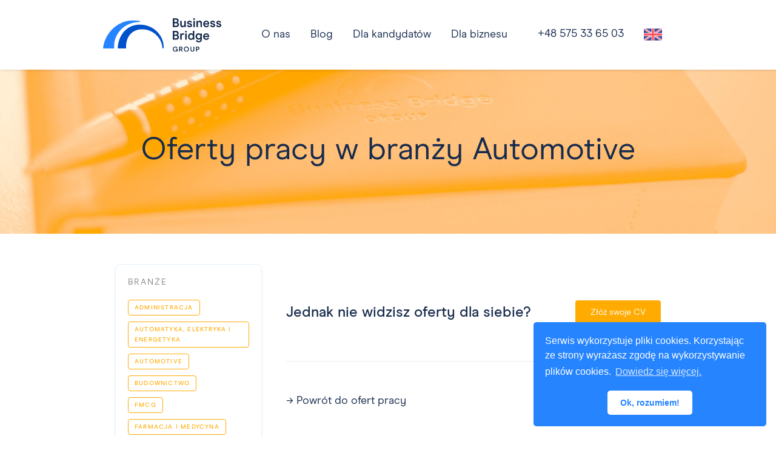

--- FILE ---
content_type: text/html
request_url: https://www.bbgroup.com.pl/branze/automotive
body_size: 6377
content:
<!DOCTYPE html><!-- Last Published: Mon Mar 03 2025 15:25:52 GMT+0000 (Coordinated Universal Time) --><html data-wf-domain="www.bbgroup.com.pl" data-wf-page="5b3f56c8fa3aa94751772367" data-wf-site="5b3217885e8bb25c7a264478" lang="en, pl" data-wf-collection="5b3f56c8fa3aa99f08772366" data-wf-item-slug="automotive"><head><meta charset="utf-8"/><title>Business Bridge Group</title><meta content="width=device-width, initial-scale=1" name="viewport"/><meta content="gQjFjF7AwXCGLjze2-kEYrDXEJijMEO9RXKEaK9utDk" name="google-site-verification"/><link href="https://cdn.prod.website-files.com/5b3217885e8bb25c7a264478/css/business-bridge-group.webflow.99c186bce.min.css" rel="stylesheet" type="text/css"/><link href="https://fonts.googleapis.com" rel="preconnect"/><link href="https://fonts.gstatic.com" rel="preconnect" crossorigin="anonymous"/><script src="https://ajax.googleapis.com/ajax/libs/webfont/1.6.26/webfont.js" type="text/javascript"></script><script type="text/javascript">WebFont.load({  google: {    families: ["Inconsolata:400,700","Montserrat:100,100italic,200,200italic,300,300italic,400,400italic,500,500italic,600,600italic,700,700italic,800,800italic,900,900italic","Ubuntu:300,300italic,400,400italic,500,500italic,700,700italic"]  }});</script><script type="text/javascript">!function(o,c){var n=c.documentElement,t=" w-mod-";n.className+=t+"js",("ontouchstart"in o||o.DocumentTouch&&c instanceof DocumentTouch)&&(n.className+=t+"touch")}(window,document);</script><link href="https://cdn.prod.website-files.com/5b3217885e8bb25c7a264478/5b855c5723cb5b58d8333fe2_bbg-2.jpg" rel="shortcut icon" type="image/x-icon"/><link href="https://cdn.prod.website-files.com/5b3217885e8bb25c7a264478/5b855c404bdbab4c1e3fe99f_bbg-2.jpg" rel="apple-touch-icon"/><script type="text/javascript">(function(i,s,o,g,r,a,m){i['GoogleAnalyticsObject']=r;i[r]=i[r]||function(){(i[r].q=i[r].q||[]).push(arguments)},i[r].l=1*new Date();a=s.createElement(o),m=s.getElementsByTagName(o)[0];a.async=1;a.src=g;m.parentNode.insertBefore(a,m)})(window,document,'script','https://www.google-analytics.com/analytics.js','ga');ga('create', 'UA-25337071-1', 'auto');ga('send', 'pageview');</script><link rel="stylesheet" type="text/css" href="//cdnjs.cloudflare.com/ajax/libs/cookieconsent2/3.1.0/cookieconsent.min.css" />
<script src="//cdnjs.cloudflare.com/ajax/libs/cookieconsent2/3.1.0/cookieconsent.min.js"></script>
<script>
window.addEventListener("load", function(){
window.cookieconsent.initialise({
  "palette": {
    "popup": {
      "background": "#2684ff",
      "text": "#ffffff"
    },
    "button": {
      "background": "#fff",
      "text": "#2684ff"
    }
  },
  "theme": "classic",
  "position": "bottom-right",
  "content": {
    "message": "Serwis wykorzystuje pliki cookies. Korzystając ze strony wyrażasz zgodę na wykorzystywanie plików cookies.",
    "dismiss": "Ok, rozumiem!",
    "link": "Dowiedz się więcej.",
    "href": "https://www.bbgroup.com.pl/recruitment/polityka-prywatnosci"
  }
})});
</script>

<script type="text/javascript">window.$crisp=[];window.CRISP_WEBSITE_ID="e7e05265-1333-4464-bba7-7c38e47337ee";(function(){d=document;s=d.createElement("script");s.src="https://client.crisp.chat/l.js";s.async=1;d.getElementsByTagName("head")[0].appendChild(s);})();</script></head><body><div data-collapse="medium" data-animation="default" data-duration="400" data-easing="ease-in-out-quint" data-easing2="ease-in-out-quint" data-w-id="02158a03-9211-b18b-89f0-ad002802107b" role="banner" class="navbar white fixed w-nav"><div class="menu w-container"><a href="/" class="brand w-nav-brand"><img src="https://cdn.prod.website-files.com/5b3217885e8bb25c7a264478/5b363d162fe85b8318b2b0dc_LogoBBG.svg" width="100" alt="" class="logo-menu"/><img src="https://cdn.prod.website-files.com/5b3217885e8bb25c7a264478/5b363db0852a6d26ad7517bf_Zaso%CC%81b%209.svg" width="80" alt="" class="image-10"/></a><nav role="navigation" class="nav-menu w-nav-menu"><a href="/o-nas" class="nav-link margin"><span class="link">O nas</span></a><a href="/blog" class="nav-link margin"><span class="link">Blog</span></a><div data-hover="true" data-delay="0" class="dropdown w-dropdown"><div class="nav-link dropdown-icon w-dropdown-toggle"><div class="_30"><a href="/dla-kandydatow" class="link">Dla kandydatów</a></div><div class="text-block-10 w-hidden-main">↓ </div></div><nav class="dropdown-list w-dropdown-list"><a href="/oferty-pracy" class="link w-dropdown-link">Znajdź pracę</a><a href="https://system.erecruiter.pl/FormTemplates/RecruitmentForm.aspx?WebID=d753f17bcc5c447497b75a0f799ded07" target="_blank" class="link w-dropdown-link">Złóż CV</a></nav></div><div data-hover="true" data-delay="0" class="dropdown-3 w-dropdown"><div class="nav-link dropdown-icon w-dropdown-toggle"><div><a href="/dla-biznesu" class="link _30">Dla biznesu</a></div><div class="text-block-10 w-hidden-main">↓ </div></div><nav class="dropdown-list padding-big w-dropdown-list"><a href="/rekrutacje" class="link-block first w-inline-block"><img src="https://cdn.prod.website-files.com/5b3217885e8bb25c7a264478/5b34ad633717ce25595e9c25_HR.svg" width="35" alt=""/><div class="text-block-2">Rekrutacje</div></a><a href="/szkolenia" class="link-block w-inline-block"><img src="https://cdn.prod.website-files.com/5b3217885e8bb25c7a264478/5b34adce8485e0495ee154fd_Training.svg" width="35" alt=""/><div class="text-block-2">Szkolenia</div></a><a href="/eventy" class="link-block w-inline-block"><img src="https://cdn.prod.website-files.com/5b3217885e8bb25c7a264478/5b34adc4ff5755d7386b3eef_Events.svg" width="35" alt=""/><div class="text-block-2">Eventy</div></a></nav></div></nav><div class="language"><a href="#" class="nav-link telefon w-hidden-small w-hidden-tiny">+48 575 33 65 03</a><img src="https://cdn.prod.website-files.com/5b3217885e8bb25c7a264478/5b3218de37b49c06aec6a9ed_Polska.svg" alt="" class="nav-link polska flaga"/><a href="/eng/homepage" class="w-inline-block"><img src="https://cdn.prod.website-files.com/5b3217885e8bb25c7a264478/5b59f5db85469b4653547962_united-kingdom.svg" width="60" alt="" class="nav-link flaga"/></a></div><div class="menu-button w-nav-button"><div class="burger-wrapper" data-ix="burger-click"><div class="line-1"></div><div class="line-2"></div><div class="line-3"></div></div></div></div></div><div class="hero-ofertypracy"><div class="hero-content-wrapper horizontal padding w-container"><h1 class="h1">Oferty pracy w branży</h1><h1 class="h1 left margin-left">Automotive</h1></div></div><div><div class="w-container"><div class="flex-grid"><div class="flex-item-20 _30 w-hidden-medium w-hidden-small w-hidden-tiny"><div class="newsletter"><h4 class="h4 white">Otrzymuj najnowsze oferty pracy na Twojego e-maila.</h4><a href="#" class="button-2 hover w-button">Zapisz się!</a></div><div class="div-block-12"><div class="small-heading left">Branże</div><div class="w-dyn-list"><div role="list" class="w-dyn-items"><div role="listitem" class="w-dyn-item"><a href="/branze/administracja" class="w-inline-block"><div class="label label-oferty-pracy white"><div>Administracja</div></div></a></div><div role="listitem" class="w-dyn-item"><a href="/branze/automatyka-elektryka-i-energetyka" class="w-inline-block"><div class="label label-oferty-pracy white"><div>Automatyka, Elektryka i Energetyka</div></div></a></div><div role="listitem" class="w-dyn-item"><a href="/branze/automotive" aria-current="page" class="w-inline-block w--current"><div class="label label-oferty-pracy white"><div>Automotive</div></div></a></div><div role="listitem" class="w-dyn-item"><a href="/branze/budownictwo" class="w-inline-block"><div class="label label-oferty-pracy white"><div>Budownictwo</div></div></a></div><div role="listitem" class="w-dyn-item"><a href="/branze/fmcg" class="w-inline-block"><div class="label label-oferty-pracy white"><div>FMCG</div></div></a></div><div role="listitem" class="w-dyn-item"><a href="/branze/medycyna-i-farmacja" class="w-inline-block"><div class="label label-oferty-pracy white"><div>Farmacja i Medycyna</div></div></a></div><div role="listitem" class="w-dyn-item"><a href="/branze/finanse-i-ksiegowosc" class="w-inline-block"><div class="label label-oferty-pracy white"><div>Finanse i Księgowość</div></div></a></div><div role="listitem" class="w-dyn-item"><a href="/branze/hr" class="w-inline-block"><div class="label label-oferty-pracy white"><div>HR</div></div></a></div><div role="listitem" class="w-dyn-item"><a href="/branze/hvac" class="w-inline-block"><div class="label label-oferty-pracy white"><div>HVAC</div></div></a></div><div role="listitem" class="w-dyn-item"><a href="/branze/hotelarstwo-i-restauracje" class="w-inline-block"><div class="label label-oferty-pracy white"><div>Hotelarstwo i Restauracje</div></div></a></div><div role="listitem" class="w-dyn-item"><a href="/branze/it" class="w-inline-block"><div class="label label-oferty-pracy white"><div>IT</div></div></a></div><div role="listitem" class="w-dyn-item"><a href="/branze/inzynieria" class="w-inline-block"><div class="label label-oferty-pracy white"><div>Inżynieria</div></div></a></div><div role="listitem" class="w-dyn-item"><a href="/branze/marketing" class="w-inline-block"><div class="label label-oferty-pracy white"><div>Marketing</div></div></a></div><div role="listitem" class="w-dyn-item"><a href="/branze/meblarstwo" class="w-inline-block"><div class="label label-oferty-pracy white"><div>Meblarstwo</div></div></a></div><div role="listitem" class="w-dyn-item"><a href="/branze/obsluga-klienta" class="w-inline-block"><div class="label label-oferty-pracy white"><div>Obsługa Klienta</div></div></a></div><div role="listitem" class="w-dyn-item"><a href="/branze/prawo" class="w-inline-block"><div class="label label-oferty-pracy white"><div>Prawo</div></div></a></div><div role="listitem" class="w-dyn-item"><a href="/branze/produkcja" class="w-inline-block"><div class="label label-oferty-pracy white"><div>Produkcja</div></div></a></div><div role="listitem" class="w-dyn-item"><a href="/branze/przemysl" class="w-inline-block"><div class="label label-oferty-pracy white"><div>Przemysł</div></div></a></div><div role="listitem" class="w-dyn-item"><a href="/branze/sprzedaz" class="w-inline-block"><div class="label label-oferty-pracy white"><div>Sprzedaż</div></div></a></div><div role="listitem" class="w-dyn-item"><a href="/branze/transport" class="w-inline-block"><div class="label label-oferty-pracy white"><div>Transport i Logistyka</div></div></a></div><div role="listitem" class="w-dyn-item"><a href="/branze/zarzadzanie" class="w-inline-block"><div class="label label-oferty-pracy white"><div>Zarządzanie</div></div></a></div></div></div><div class="small-heading left padding">forma zatrudnienia</div><div class="w-dyn-list"><div role="list" class="w-dyn-items"><div role="listitem" class="w-dyn-item"><a href="/formazatrudnienia/kontrakt-menedzerski" class="w-inline-block"><div class="label label-oferty-pracy white"><div>Kontrakt menedżerski</div></div></a></div><div role="listitem" class="w-dyn-item"><a href="/formazatrudnienia/staz-praktyka" class="w-inline-block"><div class="label label-oferty-pracy white"><div>Staż/praktyka</div></div></a></div><div role="listitem" class="w-dyn-item"><a href="/formazatrudnienia/umowa-b2b" class="w-inline-block"><div class="label label-oferty-pracy white"><div>Umowa B2B</div></div></a></div><div role="listitem" class="w-dyn-item"><a href="/formazatrudnienia/umowa-o-dzielo" class="w-inline-block"><div class="label label-oferty-pracy white"><div>Umowa o dzieło</div></div></a></div><div role="listitem" class="w-dyn-item"><a href="/formazatrudnienia/umowa-o-prace" class="w-inline-block"><div class="label label-oferty-pracy white"><div>Umowa o pracę</div></div></a></div><div role="listitem" class="w-dyn-item"><a href="/formazatrudnienia/umowa-zlecenie" class="w-inline-block"><div class="label label-oferty-pracy white"><div>Umowa zlecenie</div></div></a></div></div></div></div></div><div class="flex-item-20"><div class="oferty"></div><div class="collection-list-wrapper oferty w-dyn-list"><div role="list" class="w-dyn-items w-row"><div role="listitem" class="w-dyn-item w-col w-col-4"><div class="oferta-pracy"><a href="#" class="w-inline-block"><div class="label label-oferty-pracy"><div class="label-text">Staż/praktyka</div></div></a><h4 class="h4">---</h4><div class="tagline tagline-promo-40">---</div><a href="/ofertypracy/oferta" class="button-2 card-cta hover-2 w-button">Aplikuj</a></div></div></div></div><div><div class="pomoc padding"><h3 class="h3 padding-small">Jednak nie widzisz oferty dla siebie?</h3><a href="https://aplikuj.hrlink.pl/aplikacje-2707-25-244-rfi.html" target="_blank" class="button-2 w-button">Złóż swoje CV</a></div><div class="linia"></div><div class="powrt padding0"><a href="/oferty-pracy" class="link">→ Powrót do ofert pracy</a></div></div></div></div><div class="div-block-12 w-hidden-main"><div class="small-heading left">Branże</div><div class="w-dyn-list"><div role="list" class="w-dyn-items"><div role="listitem" class="w-dyn-item"><a href="/branze/prawo" class="w-inline-block"><div class="label label-oferty-pracy white"><div>Prawo</div></div></a></div><div role="listitem" class="w-dyn-item"><a href="/branze/fmcg" class="w-inline-block"><div class="label label-oferty-pracy white"><div>FMCG</div></div></a></div><div role="listitem" class="w-dyn-item"><a href="/branze/inzynieria" class="w-inline-block"><div class="label label-oferty-pracy white"><div>Inżynieria</div></div></a></div><div role="listitem" class="w-dyn-item"><a href="/branze/budownictwo" class="w-inline-block"><div class="label label-oferty-pracy white"><div>Budownictwo</div></div></a></div><div role="listitem" class="w-dyn-item"><a href="/branze/marketing" class="w-inline-block"><div class="label label-oferty-pracy white"><div>Marketing</div></div></a></div><div role="listitem" class="w-dyn-item"><a href="/branze/zarzadzanie" class="w-inline-block"><div class="label label-oferty-pracy white"><div>Zarządzanie</div></div></a></div><div role="listitem" class="w-dyn-item"><a href="/branze/meblarstwo" class="w-inline-block"><div class="label label-oferty-pracy white"><div>Meblarstwo</div></div></a></div><div role="listitem" class="w-dyn-item"><a href="/branze/automatyka-elektryka-i-energetyka" class="w-inline-block"><div class="label label-oferty-pracy white"><div>Automatyka, Elektryka i Energetyka</div></div></a></div><div role="listitem" class="w-dyn-item"><a href="/branze/hotelarstwo-i-restauracje" class="w-inline-block"><div class="label label-oferty-pracy white"><div>Hotelarstwo i Restauracje</div></div></a></div><div role="listitem" class="w-dyn-item"><a href="/branze/obsluga-klienta" class="w-inline-block"><div class="label label-oferty-pracy white"><div>Obsługa Klienta</div></div></a></div><div role="listitem" class="w-dyn-item"><a href="/branze/automotive" aria-current="page" class="w-inline-block w--current"><div class="label label-oferty-pracy white"><div>Automotive</div></div></a></div><div role="listitem" class="w-dyn-item"><a href="/branze/hr" class="w-inline-block"><div class="label label-oferty-pracy white"><div>HR</div></div></a></div><div role="listitem" class="w-dyn-item"><a href="/branze/transport" class="w-inline-block"><div class="label label-oferty-pracy white"><div>Transport i Logistyka</div></div></a></div><div role="listitem" class="w-dyn-item"><a href="/branze/przemysl" class="w-inline-block"><div class="label label-oferty-pracy white"><div>Przemysł</div></div></a></div><div role="listitem" class="w-dyn-item"><a href="/branze/finanse-i-ksiegowosc" class="w-inline-block"><div class="label label-oferty-pracy white"><div>Finanse i Księgowość</div></div></a></div><div role="listitem" class="w-dyn-item"><a href="/branze/sprzedaz" class="w-inline-block"><div class="label label-oferty-pracy white"><div>Sprzedaż</div></div></a></div><div role="listitem" class="w-dyn-item"><a href="/branze/administracja" class="w-inline-block"><div class="label label-oferty-pracy white"><div>Administracja</div></div></a></div><div role="listitem" class="w-dyn-item"><a href="/branze/medycyna-i-farmacja" class="w-inline-block"><div class="label label-oferty-pracy white"><div>Farmacja i Medycyna</div></div></a></div><div role="listitem" class="w-dyn-item"><a href="/branze/hvac" class="w-inline-block"><div class="label label-oferty-pracy white"><div>HVAC</div></div></a></div><div role="listitem" class="w-dyn-item"><a href="/branze/produkcja" class="w-inline-block"><div class="label label-oferty-pracy white"><div>Produkcja</div></div></a></div><div role="listitem" class="w-dyn-item"><a href="/branze/it" class="w-inline-block"><div class="label label-oferty-pracy white"><div>IT</div></div></a></div></div></div><div class="small-heading left padding">forma zatrudnienia</div><div class="w-dyn-list"><div role="list" class="w-dyn-items"><div role="listitem" class="w-dyn-item"><a href="/formazatrudnienia/kontrakt-menedzerski" class="w-inline-block"><div class="label label-oferty-pracy white"><div>Kontrakt menedżerski</div></div></a></div><div role="listitem" class="w-dyn-item"><a href="/formazatrudnienia/umowa-o-prace" class="w-inline-block"><div class="label label-oferty-pracy white"><div>Umowa o pracę</div></div></a></div><div role="listitem" class="w-dyn-item"><a href="/formazatrudnienia/umowa-b2b" class="w-inline-block"><div class="label label-oferty-pracy white"><div>Umowa B2B</div></div></a></div><div role="listitem" class="w-dyn-item"><a href="/formazatrudnienia/umowa-zlecenie" class="w-inline-block"><div class="label label-oferty-pracy white"><div>Umowa zlecenie</div></div></a></div><div role="listitem" class="w-dyn-item"><a href="/formazatrudnienia/umowa-o-dzielo" class="w-inline-block"><div class="label label-oferty-pracy white"><div>Umowa o dzieło</div></div></a></div><div role="listitem" class="w-dyn-item"><a href="/formazatrudnienia/staz-praktyka" class="w-inline-block"><div class="label label-oferty-pracy white"><div>Staż/praktyka</div></div></a></div></div></div></div></div></div><div class="footer-section"><div class="linia w-container"></div><div class="footer w-container"><div class="links-menu"><a href="/o-nas" class="link header">O nas</a><a href="/blog" class="link">Blog</a><a href="/15-lat-bbg" class="link">15 lat BBG</a><a href="/staz-w-bbg" class="link">Staż w BBG</a><a href="/kontakt" class="link">Kontakt</a></div><div class="links-menu"><a href="/dla-biznesu" class="link header">Dla biznesu</a><a href="/rekrutacje" class="link">Rekrutacje</a><a href="/szkolenia" class="link">Szkolenia</a><a href="/eventy" class="link">Eventy</a></div><div class="links-menu"><a href="/dla-kandydatow" class="link header">Dla kandydatów</a><a href="/oferty-pracy" class="link">Oferty pracy</a><a href="https://system.erecruiter.pl/FormTemplates/RecruitmentForm.aspx?WebID=d753f17bcc5c447497b75a0f799ded07" target="_blank" class="link">Złóż CV</a></div><div class="links-menu"><a href="#" class="link header">Legal</a><a href="/polityka-prywatnosci" class="link">Polityka prywatności</a></div><div class="social-media"><a href="https://www.facebook.com/BusinessBridgeGroup/" target="_blank" class="w-inline-block"><div class="social-icon"><img src="https://cdn.prod.website-files.com/5b3217885e8bb25c7a264478/5b3376c71379b7364228e4a6_Facebook%402x.svg" alt=""/></div></a><a href="https://twitter.com/BBGroup_PL" target="_blank" class="w-inline-block"><div class="social-icon"><img src="https://cdn.prod.website-files.com/5b3217885e8bb25c7a264478/5b61c596fec1109fb13e72f7_Zaso%CC%81b%201.svg" width="16" alt=""/></div></a><a href="https://www.instagram.com/bbg_pl/" target="_blank" class="w-inline-block"><div class="social-icon"><img src="https://cdn.prod.website-files.com/5b3217885e8bb25c7a264478/5b3376d6e43d9d21505a2a97_Instagram%402x.svg" alt=""/></div></a><a href="https://www.linkedin.com/in/business-bridge-group-89610032/" target="_blank" class="w-inline-block"><div class="social-icon"><img src="https://cdn.prod.website-files.com/5b3217885e8bb25c7a264478/5b3376e5c698a71410673f18_Linkedin%402x.svg" alt=""/></div></a></div></div><div class="footer-2 w-container"><div class="div-block-9"><p class="paragraph-2">Projekt strony:</p><a href="http://rayski.studio" target="_blank" class="link-block-2 w-inline-block"><img src="https://cdn.prod.website-files.com/5b3217885e8bb25c7a264478/5fbe98fb9b509d220e52a7bd_RAYSKI-STUDIO-2.svg" width="75" height="75" alt="" class="image-9"/></a></div><p class="paragraph-2 padding-left">Business Bridge Group Sp. z o.o. © 2025<br/>Recruitment | Training | Business Events<br/>ul. Szczęśliwa 38A/2 53-418 Wrocław / NIP: 894-29-60-276 / Regon: 020842769 / KRS: 0000317527. <em>VI</em> Wydział Gospodarczy KRS miasta Wrocław / Kapitał zakładowy: PLN 200.000.</p></div><div class="footer-2 w-container"><img src="https://cdn.prod.website-files.com/5b3217885e8bb25c7a264478/604a2a011a9188dcd574517c_plansza%20informacyjna%20PFR%20poziom.png" loading="lazy" sizes="100vw" srcset="https://cdn.prod.website-files.com/5b3217885e8bb25c7a264478/604a2a011a9188dcd574517c_plansza%20informacyjna%20PFR%20poziom-p-500.png 500w, https://cdn.prod.website-files.com/5b3217885e8bb25c7a264478/604a2a011a9188dcd574517c_plansza%20informacyjna%20PFR%20poziom-p-800.png 800w, https://cdn.prod.website-files.com/5b3217885e8bb25c7a264478/604a2a011a9188dcd574517c_plansza%20informacyjna%20PFR%20poziom-p-1080.png 1080w, https://cdn.prod.website-files.com/5b3217885e8bb25c7a264478/604a2a011a9188dcd574517c_plansza%20informacyjna%20PFR%20poziom.png 1790w" alt=""/></div></div><script src="https://d3e54v103j8qbb.cloudfront.net/js/jquery-3.5.1.min.dc5e7f18c8.js?site=5b3217885e8bb25c7a264478" type="text/javascript" integrity="sha256-9/aliU8dGd2tb6OSsuzixeV4y/faTqgFtohetphbbj0=" crossorigin="anonymous"></script><script src="https://cdn.prod.website-files.com/5b3217885e8bb25c7a264478/js/webflow.schunk.5447cfa4cc35dd24.js" type="text/javascript"></script><script src="https://cdn.prod.website-files.com/5b3217885e8bb25c7a264478/js/webflow.195361ed.f57db12fb8e841f8.js" type="text/javascript"></script><script>
String.prototype.escapeDiacritics = function()
{
    return this.replace(/ą/g, 'a').replace(/Ą/g, 'A')
        .replace(/ć/g, 'c').replace(/Ć/g, 'C')
        .replace(/ę/g, 'e').replace(/Ę/g, 'E')
        .replace(/ł/g, 'l').replace(/Ł/g, 'L')
        .replace(/ń/g, 'n').replace(/Ń/g, 'N')
        .replace(/ó/g, 'o').replace(/Ó/g, 'O')
        .replace(/ś/g, 's').replace(/Ś/g, 'S')
        .replace(/ż/g, 'z').replace(/Ż/g, 'Z')
        .replace(/ź/g, 'z').replace(/Ź/g, 'Z');
}

$(".szukajform").submit(function (e) {
    return false;
});

var allsong;
var songs;
$('.szukajpracy').keyup(searchJob);

function searchJob() {
    var input = $('.szukajpracy');
    var container = $('.oferty');
    var filter = input.val().toLowerCase();
    $('.ofertapracy').hide();
    $('.ofertapracy').filter(function () {
        return $(this).text().toLowerCase().indexOf(filter.toLowerCase()) >= 0;
    }).show();
}

let xhttp = new XMLHttpRequest();
xhttp.onreadystatechange = function() {
    if (this.readyState === 4 && this.status === 200) {
        let link = document.location.href.split('/');
        let cat = link[4];
        let data =  xhttp.responseXML;
        let offers = data.getElementsByTagName('AD');
        for(let i = 0; i < offers.length; i++) {
            let forma = '';
            let branza = '';
            let offer = offers[i];
            let offerCat = offer.getElementsByTagName('CATEGORY')[0].innerHTML;
            let offerCat2 = offer.getElementsByTagName('CATEGORY2')[0].innerHTML;
            let offerJobTitle = offer.getElementsByTagName('JOB_TITLE')[0].innerHTML;
            let offerCity = offer.getElementsByTagName('CITY')[0].innerHTML;
            let offerUID = offer.getElementsByTagName('ID')[0].innerHTML;
            jQuery.map( offerCat.split(','), function( a, i ) {
                if (i > 0) {
                    branza += '-';
                }
                switch (a) {
                    case '1':
                        branza += 'HR';
                        break;
                    case '2':
                        branza += 'IT';
                        break;
                    case '3':
                        branza += 'Przemysł';
                        break;
                    case '4':
                        branza += 'Finanse i Księgowość';
                        break;
                    case '5':
                        branza += 'Marketing';
                        break;
                    case '6':
                        branza += 'Sprzedaż';
                        break;
                    case '7':
                        branza += 'Automotive';
                        break;
                    case '8':
                        branza += 'HVAC';
                        break;
                    case '9':
                        branza += 'Produkcja';
                        break;
                    case '10':
                        branza += 'Budownictwo';
                        break;
                    case '11':
                        branza += 'Inżynieria';
                        break;
                    case '12':
                        branza += 'FMCG';
                        break;
                    case '13':
                        branza += 'Obsługa Klienta';
                        break;
                    case '14':
                        branza += 'Hotelarstwo i Restauracje';
                        break;
                    case '15':
                        branza += 'Transport i Logistyka';
                        break;
                    case '16':
                        branza += 'Automatyka, Elektryka i Energetyka';
                        break;
                    case '17':
                        branza += 'Farmacja i Medycyna';
                        break;
                    case '18':
                        branza += 'Meblarstwo';
                        break;
                    case '19':
                        branza += 'Zarządzanie';
                        break;

                    default:
                        branza = 'Brak branży';
                        break;
                }


            });
            jQuery.map( offerCat2.split(','), function( a, i ) {
                if (i > 0) {
                    forma += ', ';
                }
                switch (a) {
                    case '1':
                        forma += 'Umowa o pracę';
                        break;
                    case '2':
                        forma += 'Umowa B2B';
                        break;
                    case '3':
                        forma += 'Umowa zlecenie';
                        break;
                    case '4':
                        forma += 'Umowa o dzieło';
                        break;
                    case '5':
                        forma += 'Kontrakt menedżerski';
                        break;
                    case '6':
                        forma += 'Staż/Praktyka';
                        break;

                    default:
                        forma += 'Brak formy zatrudnienia';
                        break;
                }

            });
            let offerHTML = `
                         <div class="w-dyn-item w-col w-col-4 ofertapracy">
                             <div class="oferta-pracy">
                                 <a class="w-inline-block">
                                     <div class="label label-oferty-pracy">
                                         <div class="label-text">
                                             ${forma}
                                         </div>
                                     </div>
                                 </a>
                                 <h4 class="h4">
                                    ${offerJobTitle.replace("<![CDATA[", "").replace("]]>", "")}
                                </h4>
                                <div class="tagline tagline-promo-40">
                                    ${offerCity.replace("<![CDATA[", "").replace("]]>", "")}
                                </div>
                                <a href="/ofertypracy/oferta#${offerUID}" class="button-2 card-cta hover-2 w-button">
                                    Szczegóły
                                </a>
                             </div>
                         </div>
                         `;

            $('.w-dyn-empty').hide();
            jQuery.map( branza.split('-'), function( a, i ) {
                console.log(a.trim().escapeDiacritics().replace(/,/g, '').replace(/\s+/g, '-').toLowerCase() + " " + cat.replace(/\s+/g, '-').toLowerCase())
                if (a.trim().escapeDiacritics().replace(/,/g, '').replace(/\s+/g, '-').toLowerCase() == cat.replace(/\s+/g, '-').toLowerCase()) {
                    $('.oferty').prepend(offerHTML);
                }
            });
        }
    }
};
xhttp.open("GET", "https://webservice.hrlink.pl/sync/api/bbgroupsite/export.php", true);
xhttp.send();
</script></body></html>

--- FILE ---
content_type: text/css
request_url: https://cdn.prod.website-files.com/5b3217885e8bb25c7a264478/css/business-bridge-group.webflow.99c186bce.min.css
body_size: 26453
content:
html{-webkit-text-size-adjust:100%;-ms-text-size-adjust:100%;font-family:sans-serif}body{margin:0}article,aside,details,figcaption,figure,footer,header,hgroup,main,menu,nav,section,summary{display:block}audio,canvas,progress,video{vertical-align:baseline;display:inline-block}audio:not([controls]){height:0;display:none}[hidden],template{display:none}a{background-color:#0000}a:active,a:hover{outline:0}abbr[title]{border-bottom:1px dotted}b,strong{font-weight:700}dfn{font-style:italic}h1{margin:.67em 0;font-size:2em}mark{color:#000;background:#ff0}small{font-size:80%}sub,sup{vertical-align:baseline;font-size:75%;line-height:0;position:relative}sup{top:-.5em}sub{bottom:-.25em}img{border:0}svg:not(:root){overflow:hidden}hr{box-sizing:content-box;height:0}pre{overflow:auto}code,kbd,pre,samp{font-family:monospace;font-size:1em}button,input,optgroup,select,textarea{color:inherit;font:inherit;margin:0}button{overflow:visible}button,select{text-transform:none}button,html input[type=button],input[type=reset]{-webkit-appearance:button;cursor:pointer}button[disabled],html input[disabled]{cursor:default}button::-moz-focus-inner,input::-moz-focus-inner{border:0;padding:0}input{line-height:normal}input[type=checkbox],input[type=radio]{box-sizing:border-box;padding:0}input[type=number]::-webkit-inner-spin-button,input[type=number]::-webkit-outer-spin-button{height:auto}input[type=search]{-webkit-appearance:none}input[type=search]::-webkit-search-cancel-button,input[type=search]::-webkit-search-decoration{-webkit-appearance:none}legend{border:0;padding:0}textarea{overflow:auto}optgroup{font-weight:700}table{border-collapse:collapse;border-spacing:0}td,th{padding:0}@font-face{font-family:webflow-icons;src:url([data-uri])format("truetype");font-weight:400;font-style:normal}[class^=w-icon-],[class*=\ w-icon-]{speak:none;font-variant:normal;text-transform:none;-webkit-font-smoothing:antialiased;-moz-osx-font-smoothing:grayscale;font-style:normal;font-weight:400;line-height:1;font-family:webflow-icons!important}.w-icon-slider-right:before{content:""}.w-icon-slider-left:before{content:""}.w-icon-nav-menu:before{content:""}.w-icon-arrow-down:before,.w-icon-dropdown-toggle:before{content:""}.w-icon-file-upload-remove:before{content:""}.w-icon-file-upload-icon:before{content:""}*{box-sizing:border-box}html{height:100%}body{color:#333;background-color:#fff;min-height:100%;margin:0;font-family:Arial,sans-serif;font-size:14px;line-height:20px}img{vertical-align:middle;max-width:100%;display:inline-block}html.w-mod-touch *{background-attachment:scroll!important}.w-block{display:block}.w-inline-block{max-width:100%;display:inline-block}.w-clearfix:before,.w-clearfix:after{content:" ";grid-area:1/1/2/2;display:table}.w-clearfix:after{clear:both}.w-hidden{display:none}.w-button{color:#fff;line-height:inherit;cursor:pointer;background-color:#3898ec;border:0;border-radius:0;padding:9px 15px;text-decoration:none;display:inline-block}input.w-button{-webkit-appearance:button}html[data-w-dynpage] [data-w-cloak]{color:#0000!important}.w-code-block{margin:unset}pre.w-code-block code{all:inherit}.w-optimization{display:contents}.w-webflow-badge,.w-webflow-badge>img{box-sizing:unset;width:unset;height:unset;max-height:unset;max-width:unset;min-height:unset;min-width:unset;margin:unset;padding:unset;float:unset;clear:unset;border:unset;border-radius:unset;background:unset;background-image:unset;background-position:unset;background-size:unset;background-repeat:unset;background-origin:unset;background-clip:unset;background-attachment:unset;background-color:unset;box-shadow:unset;transform:unset;direction:unset;font-family:unset;font-weight:unset;color:unset;font-size:unset;line-height:unset;font-style:unset;font-variant:unset;text-align:unset;letter-spacing:unset;-webkit-text-decoration:unset;text-decoration:unset;text-indent:unset;text-transform:unset;list-style-type:unset;text-shadow:unset;vertical-align:unset;cursor:unset;white-space:unset;word-break:unset;word-spacing:unset;word-wrap:unset;transition:unset}.w-webflow-badge{white-space:nowrap;cursor:pointer;box-shadow:0 0 0 1px #0000001a,0 1px 3px #0000001a;visibility:visible!important;opacity:1!important;z-index:2147483647!important;color:#aaadb0!important;overflow:unset!important;background-color:#fff!important;border-radius:3px!important;width:auto!important;height:auto!important;margin:0!important;padding:6px!important;font-size:12px!important;line-height:14px!important;text-decoration:none!important;display:inline-block!important;position:fixed!important;inset:auto 12px 12px auto!important;transform:none!important}.w-webflow-badge>img{position:unset;visibility:unset!important;opacity:1!important;vertical-align:middle!important;display:inline-block!important}h1,h2,h3,h4,h5,h6{margin-bottom:10px;font-weight:700}h1{margin-top:20px;font-size:38px;line-height:44px}h2{margin-top:20px;font-size:32px;line-height:36px}h3{margin-top:20px;font-size:24px;line-height:30px}h4{margin-top:10px;font-size:18px;line-height:24px}h5{margin-top:10px;font-size:14px;line-height:20px}h6{margin-top:10px;font-size:12px;line-height:18px}p{margin-top:0;margin-bottom:10px}blockquote{border-left:5px solid #e2e2e2;margin:0 0 10px;padding:10px 20px;font-size:18px;line-height:22px}figure{margin:0 0 10px}figcaption{text-align:center;margin-top:5px}ul,ol{margin-top:0;margin-bottom:10px;padding-left:40px}.w-list-unstyled{padding-left:0;list-style:none}.w-embed:before,.w-embed:after{content:" ";grid-area:1/1/2/2;display:table}.w-embed:after{clear:both}.w-video{width:100%;padding:0;position:relative}.w-video iframe,.w-video object,.w-video embed{border:none;width:100%;height:100%;position:absolute;top:0;left:0}fieldset{border:0;margin:0;padding:0}button,[type=button],[type=reset]{cursor:pointer;-webkit-appearance:button;border:0}.w-form{margin:0 0 15px}.w-form-done{text-align:center;background-color:#ddd;padding:20px;display:none}.w-form-fail{background-color:#ffdede;margin-top:10px;padding:10px;display:none}label{margin-bottom:5px;font-weight:700;display:block}.w-input,.w-select{color:#333;vertical-align:middle;background-color:#fff;border:1px solid #ccc;width:100%;height:38px;margin-bottom:10px;padding:8px 12px;font-size:14px;line-height:1.42857;display:block}.w-input::placeholder,.w-select::placeholder{color:#999}.w-input:focus,.w-select:focus{border-color:#3898ec;outline:0}.w-input[disabled],.w-select[disabled],.w-input[readonly],.w-select[readonly],fieldset[disabled] .w-input,fieldset[disabled] .w-select{cursor:not-allowed}.w-input[disabled]:not(.w-input-disabled),.w-select[disabled]:not(.w-input-disabled),.w-input[readonly],.w-select[readonly],fieldset[disabled]:not(.w-input-disabled) .w-input,fieldset[disabled]:not(.w-input-disabled) .w-select{background-color:#eee}textarea.w-input,textarea.w-select{height:auto}.w-select{background-color:#f3f3f3}.w-select[multiple]{height:auto}.w-form-label{cursor:pointer;margin-bottom:0;font-weight:400;display:inline-block}.w-radio{margin-bottom:5px;padding-left:20px;display:block}.w-radio:before,.w-radio:after{content:" ";grid-area:1/1/2/2;display:table}.w-radio:after{clear:both}.w-radio-input{float:left;margin:3px 0 0 -20px;line-height:normal}.w-file-upload{margin-bottom:10px;display:block}.w-file-upload-input{opacity:0;z-index:-100;width:.1px;height:.1px;position:absolute;overflow:hidden}.w-file-upload-default,.w-file-upload-uploading,.w-file-upload-success{color:#333;display:inline-block}.w-file-upload-error{margin-top:10px;display:block}.w-file-upload-default.w-hidden,.w-file-upload-uploading.w-hidden,.w-file-upload-error.w-hidden,.w-file-upload-success.w-hidden{display:none}.w-file-upload-uploading-btn{cursor:pointer;background-color:#fafafa;border:1px solid #ccc;margin:0;padding:8px 12px;font-size:14px;font-weight:400;display:flex}.w-file-upload-file{background-color:#fafafa;border:1px solid #ccc;flex-grow:1;justify-content:space-between;margin:0;padding:8px 9px 8px 11px;display:flex}.w-file-upload-file-name{font-size:14px;font-weight:400;display:block}.w-file-remove-link{cursor:pointer;width:auto;height:auto;margin-top:3px;margin-left:10px;padding:3px;display:block}.w-icon-file-upload-remove{margin:auto;font-size:10px}.w-file-upload-error-msg{color:#ea384c;padding:2px 0;display:inline-block}.w-file-upload-info{padding:0 12px;line-height:38px;display:inline-block}.w-file-upload-label{cursor:pointer;background-color:#fafafa;border:1px solid #ccc;margin:0;padding:8px 12px;font-size:14px;font-weight:400;display:inline-block}.w-icon-file-upload-icon,.w-icon-file-upload-uploading{width:20px;margin-right:8px;display:inline-block}.w-icon-file-upload-uploading{height:20px}.w-container{max-width:940px;margin-left:auto;margin-right:auto}.w-container:before,.w-container:after{content:" ";grid-area:1/1/2/2;display:table}.w-container:after{clear:both}.w-container .w-row{margin-left:-10px;margin-right:-10px}.w-row:before,.w-row:after{content:" ";grid-area:1/1/2/2;display:table}.w-row:after{clear:both}.w-row .w-row{margin-left:0;margin-right:0}.w-col{float:left;width:100%;min-height:1px;padding-left:10px;padding-right:10px;position:relative}.w-col .w-col{padding-left:0;padding-right:0}.w-col-1{width:8.33333%}.w-col-2{width:16.6667%}.w-col-3{width:25%}.w-col-4{width:33.3333%}.w-col-5{width:41.6667%}.w-col-6{width:50%}.w-col-7{width:58.3333%}.w-col-8{width:66.6667%}.w-col-9{width:75%}.w-col-10{width:83.3333%}.w-col-11{width:91.6667%}.w-col-12{width:100%}.w-hidden-main{display:none!important}@media screen and (max-width:991px){.w-container{max-width:728px}.w-hidden-main{display:inherit!important}.w-hidden-medium{display:none!important}.w-col-medium-1{width:8.33333%}.w-col-medium-2{width:16.6667%}.w-col-medium-3{width:25%}.w-col-medium-4{width:33.3333%}.w-col-medium-5{width:41.6667%}.w-col-medium-6{width:50%}.w-col-medium-7{width:58.3333%}.w-col-medium-8{width:66.6667%}.w-col-medium-9{width:75%}.w-col-medium-10{width:83.3333%}.w-col-medium-11{width:91.6667%}.w-col-medium-12{width:100%}.w-col-stack{width:100%;left:auto;right:auto}}@media screen and (max-width:767px){.w-hidden-main,.w-hidden-medium{display:inherit!important}.w-hidden-small{display:none!important}.w-row,.w-container .w-row{margin-left:0;margin-right:0}.w-col{width:100%;left:auto;right:auto}.w-col-small-1{width:8.33333%}.w-col-small-2{width:16.6667%}.w-col-small-3{width:25%}.w-col-small-4{width:33.3333%}.w-col-small-5{width:41.6667%}.w-col-small-6{width:50%}.w-col-small-7{width:58.3333%}.w-col-small-8{width:66.6667%}.w-col-small-9{width:75%}.w-col-small-10{width:83.3333%}.w-col-small-11{width:91.6667%}.w-col-small-12{width:100%}}@media screen and (max-width:479px){.w-container{max-width:none}.w-hidden-main,.w-hidden-medium,.w-hidden-small{display:inherit!important}.w-hidden-tiny{display:none!important}.w-col{width:100%}.w-col-tiny-1{width:8.33333%}.w-col-tiny-2{width:16.6667%}.w-col-tiny-3{width:25%}.w-col-tiny-4{width:33.3333%}.w-col-tiny-5{width:41.6667%}.w-col-tiny-6{width:50%}.w-col-tiny-7{width:58.3333%}.w-col-tiny-8{width:66.6667%}.w-col-tiny-9{width:75%}.w-col-tiny-10{width:83.3333%}.w-col-tiny-11{width:91.6667%}.w-col-tiny-12{width:100%}}.w-widget{position:relative}.w-widget-map{width:100%;height:400px}.w-widget-map label{width:auto;display:inline}.w-widget-map img{max-width:inherit}.w-widget-map .gm-style-iw{text-align:center}.w-widget-map .gm-style-iw>button{display:none!important}.w-widget-twitter{overflow:hidden}.w-widget-twitter-count-shim{vertical-align:top;text-align:center;background:#fff;border:1px solid #758696;border-radius:3px;width:28px;height:20px;display:inline-block;position:relative}.w-widget-twitter-count-shim *{pointer-events:none;-webkit-user-select:none;user-select:none}.w-widget-twitter-count-shim .w-widget-twitter-count-inner{text-align:center;color:#999;font-family:serif;font-size:15px;line-height:12px;position:relative}.w-widget-twitter-count-shim .w-widget-twitter-count-clear{display:block;position:relative}.w-widget-twitter-count-shim.w--large{width:36px;height:28px}.w-widget-twitter-count-shim.w--large .w-widget-twitter-count-inner{font-size:18px;line-height:18px}.w-widget-twitter-count-shim:not(.w--vertical){margin-left:5px;margin-right:8px}.w-widget-twitter-count-shim:not(.w--vertical).w--large{margin-left:6px}.w-widget-twitter-count-shim:not(.w--vertical):before,.w-widget-twitter-count-shim:not(.w--vertical):after{content:" ";pointer-events:none;border:solid #0000;width:0;height:0;position:absolute;top:50%;left:0}.w-widget-twitter-count-shim:not(.w--vertical):before{border-width:4px;border-color:#75869600 #5d6c7b #75869600 #75869600;margin-top:-4px;margin-left:-9px}.w-widget-twitter-count-shim:not(.w--vertical).w--large:before{border-width:5px;margin-top:-5px;margin-left:-10px}.w-widget-twitter-count-shim:not(.w--vertical):after{border-width:4px;border-color:#fff0 #fff #fff0 #fff0;margin-top:-4px;margin-left:-8px}.w-widget-twitter-count-shim:not(.w--vertical).w--large:after{border-width:5px;margin-top:-5px;margin-left:-9px}.w-widget-twitter-count-shim.w--vertical{width:61px;height:33px;margin-bottom:8px}.w-widget-twitter-count-shim.w--vertical:before,.w-widget-twitter-count-shim.w--vertical:after{content:" ";pointer-events:none;border:solid #0000;width:0;height:0;position:absolute;top:100%;left:50%}.w-widget-twitter-count-shim.w--vertical:before{border-width:5px;border-color:#5d6c7b #75869600 #75869600;margin-left:-5px}.w-widget-twitter-count-shim.w--vertical:after{border-width:4px;border-color:#fff #fff0 #fff0;margin-left:-4px}.w-widget-twitter-count-shim.w--vertical .w-widget-twitter-count-inner{font-size:18px;line-height:22px}.w-widget-twitter-count-shim.w--vertical.w--large{width:76px}.w-background-video{color:#fff;height:500px;position:relative;overflow:hidden}.w-background-video>video{object-fit:cover;z-index:-100;background-position:50%;background-size:cover;width:100%;height:100%;margin:auto;position:absolute;inset:-100%}.w-background-video>video::-webkit-media-controls-start-playback-button{-webkit-appearance:none;display:none!important}.w-background-video--control{background-color:#0000;padding:0;position:absolute;bottom:1em;right:1em}.w-background-video--control>[hidden]{display:none!important}.w-slider{text-align:center;clear:both;-webkit-tap-highlight-color:#0000;tap-highlight-color:#0000;background:#ddd;height:300px;position:relative}.w-slider-mask{z-index:1;white-space:nowrap;height:100%;display:block;position:relative;left:0;right:0;overflow:hidden}.w-slide{vertical-align:top;white-space:normal;text-align:left;width:100%;height:100%;display:inline-block;position:relative}.w-slider-nav{z-index:2;text-align:center;-webkit-tap-highlight-color:#0000;tap-highlight-color:#0000;height:40px;margin:auto;padding-top:10px;position:absolute;inset:auto 0 0}.w-slider-nav.w-round>div{border-radius:100%}.w-slider-nav.w-num>div{font-size:inherit;line-height:inherit;width:auto;height:auto;padding:.2em .5em}.w-slider-nav.w-shadow>div{box-shadow:0 0 3px #3336}.w-slider-nav-invert{color:#fff}.w-slider-nav-invert>div{background-color:#2226}.w-slider-nav-invert>div.w-active{background-color:#222}.w-slider-dot{cursor:pointer;background-color:#fff6;width:1em;height:1em;margin:0 3px .5em;transition:background-color .1s,color .1s;display:inline-block;position:relative}.w-slider-dot.w-active{background-color:#fff}.w-slider-dot:focus{outline:none;box-shadow:0 0 0 2px #fff}.w-slider-dot:focus.w-active{box-shadow:none}.w-slider-arrow-left,.w-slider-arrow-right{cursor:pointer;color:#fff;-webkit-tap-highlight-color:#0000;tap-highlight-color:#0000;-webkit-user-select:none;user-select:none;width:80px;margin:auto;font-size:40px;position:absolute;inset:0;overflow:hidden}.w-slider-arrow-left [class^=w-icon-],.w-slider-arrow-right [class^=w-icon-],.w-slider-arrow-left [class*=\ w-icon-],.w-slider-arrow-right [class*=\ w-icon-]{position:absolute}.w-slider-arrow-left:focus,.w-slider-arrow-right:focus{outline:0}.w-slider-arrow-left{z-index:3;right:auto}.w-slider-arrow-right{z-index:4;left:auto}.w-icon-slider-left,.w-icon-slider-right{width:1em;height:1em;margin:auto;inset:0}.w-slider-aria-label{clip:rect(0 0 0 0);border:0;width:1px;height:1px;margin:-1px;padding:0;position:absolute;overflow:hidden}.w-slider-force-show{display:block!important}.w-dropdown{text-align:left;z-index:900;margin-left:auto;margin-right:auto;display:inline-block;position:relative}.w-dropdown-btn,.w-dropdown-toggle,.w-dropdown-link{vertical-align:top;color:#222;text-align:left;white-space:nowrap;margin-left:auto;margin-right:auto;padding:20px;text-decoration:none;position:relative}.w-dropdown-toggle{-webkit-user-select:none;user-select:none;cursor:pointer;padding-right:40px;display:inline-block}.w-dropdown-toggle:focus{outline:0}.w-icon-dropdown-toggle{width:1em;height:1em;margin:auto 20px auto auto;position:absolute;top:0;bottom:0;right:0}.w-dropdown-list{background:#ddd;min-width:100%;display:none;position:absolute}.w-dropdown-list.w--open{display:block}.w-dropdown-link{color:#222;padding:10px 20px;display:block}.w-dropdown-link.w--current{color:#0082f3}.w-dropdown-link:focus{outline:0}@media screen and (max-width:767px){.w-nav-brand{padding-left:10px}}.w-lightbox-backdrop{cursor:auto;letter-spacing:normal;text-indent:0;text-shadow:none;text-transform:none;visibility:visible;white-space:normal;word-break:normal;word-spacing:normal;word-wrap:normal;color:#fff;text-align:center;z-index:2000;opacity:0;-webkit-user-select:none;-moz-user-select:none;-webkit-tap-highlight-color:transparent;background:#000000e6;outline:0;font-family:Helvetica Neue,Helvetica,Ubuntu,Segoe UI,Verdana,sans-serif;font-size:17px;font-style:normal;font-weight:300;line-height:1.2;list-style:disc;position:fixed;inset:0;-webkit-transform:translate(0)}.w-lightbox-backdrop,.w-lightbox-container{-webkit-overflow-scrolling:touch;height:100%;overflow:auto}.w-lightbox-content{height:100vh;position:relative;overflow:hidden}.w-lightbox-view{opacity:0;width:100vw;height:100vh;position:absolute}.w-lightbox-view:before{content:"";height:100vh}.w-lightbox-group,.w-lightbox-group .w-lightbox-view,.w-lightbox-group .w-lightbox-view:before{height:86vh}.w-lightbox-frame,.w-lightbox-view:before{vertical-align:middle;display:inline-block}.w-lightbox-figure{margin:0;position:relative}.w-lightbox-group .w-lightbox-figure{cursor:pointer}.w-lightbox-img{width:auto;max-width:none;height:auto}.w-lightbox-image{float:none;max-width:100vw;max-height:100vh;display:block}.w-lightbox-group .w-lightbox-image{max-height:86vh}.w-lightbox-caption{text-align:left;text-overflow:ellipsis;white-space:nowrap;background:#0006;padding:.5em 1em;position:absolute;bottom:0;left:0;right:0;overflow:hidden}.w-lightbox-embed{width:100%;height:100%;position:absolute;inset:0}.w-lightbox-control{cursor:pointer;background-position:50%;background-repeat:no-repeat;background-size:24px;width:4em;transition:all .3s;position:absolute;top:0}.w-lightbox-left{background-image:url([data-uri]);display:none;bottom:0;left:0}.w-lightbox-right{background-image:url([data-uri]);display:none;bottom:0;right:0}.w-lightbox-close{background-image:url([data-uri]);background-size:18px;height:2.6em;right:0}.w-lightbox-strip{white-space:nowrap;padding:0 1vh;line-height:0;position:absolute;bottom:0;left:0;right:0;overflow:auto hidden}.w-lightbox-item{box-sizing:content-box;cursor:pointer;width:10vh;padding:2vh 1vh;display:inline-block;-webkit-transform:translate(0,0)}.w-lightbox-active{opacity:.3}.w-lightbox-thumbnail{background:#222;height:10vh;position:relative;overflow:hidden}.w-lightbox-thumbnail-image{position:absolute;top:0;left:0}.w-lightbox-thumbnail .w-lightbox-tall{width:100%;top:50%;transform:translateY(-50%)}.w-lightbox-thumbnail .w-lightbox-wide{height:100%;left:50%;transform:translate(-50%)}.w-lightbox-spinner{box-sizing:border-box;border:5px solid #0006;border-radius:50%;width:40px;height:40px;margin-top:-20px;margin-left:-20px;animation:.8s linear infinite spin;position:absolute;top:50%;left:50%}.w-lightbox-spinner:after{content:"";border:3px solid #0000;border-bottom-color:#fff;border-radius:50%;position:absolute;inset:-4px}.w-lightbox-hide{display:none}.w-lightbox-noscroll{overflow:hidden}@media (min-width:768px){.w-lightbox-content{height:96vh;margin-top:2vh}.w-lightbox-view,.w-lightbox-view:before{height:96vh}.w-lightbox-group,.w-lightbox-group .w-lightbox-view,.w-lightbox-group .w-lightbox-view:before{height:84vh}.w-lightbox-image{max-width:96vw;max-height:96vh}.w-lightbox-group .w-lightbox-image{max-width:82.3vw;max-height:84vh}.w-lightbox-left,.w-lightbox-right{opacity:.5;display:block}.w-lightbox-close{opacity:.8}.w-lightbox-control:hover{opacity:1}}.w-lightbox-inactive,.w-lightbox-inactive:hover{opacity:0}.w-richtext:before,.w-richtext:after{content:" ";grid-area:1/1/2/2;display:table}.w-richtext:after{clear:both}.w-richtext[contenteditable=true]:before,.w-richtext[contenteditable=true]:after{white-space:initial}.w-richtext ol,.w-richtext ul{overflow:hidden}.w-richtext .w-richtext-figure-selected.w-richtext-figure-type-video div:after,.w-richtext .w-richtext-figure-selected[data-rt-type=video] div:after,.w-richtext .w-richtext-figure-selected.w-richtext-figure-type-image div,.w-richtext .w-richtext-figure-selected[data-rt-type=image] div{outline:2px solid #2895f7}.w-richtext figure.w-richtext-figure-type-video>div:after,.w-richtext figure[data-rt-type=video]>div:after{content:"";display:none;position:absolute;inset:0}.w-richtext figure{max-width:60%;position:relative}.w-richtext figure>div:before{cursor:default!important}.w-richtext figure img{width:100%}.w-richtext figure figcaption.w-richtext-figcaption-placeholder{opacity:.6}.w-richtext figure div{color:#0000;font-size:0}.w-richtext figure.w-richtext-figure-type-image,.w-richtext figure[data-rt-type=image]{display:table}.w-richtext figure.w-richtext-figure-type-image>div,.w-richtext figure[data-rt-type=image]>div{display:inline-block}.w-richtext figure.w-richtext-figure-type-image>figcaption,.w-richtext figure[data-rt-type=image]>figcaption{caption-side:bottom;display:table-caption}.w-richtext figure.w-richtext-figure-type-video,.w-richtext figure[data-rt-type=video]{width:60%;height:0}.w-richtext figure.w-richtext-figure-type-video iframe,.w-richtext figure[data-rt-type=video] iframe{width:100%;height:100%;position:absolute;top:0;left:0}.w-richtext figure.w-richtext-figure-type-video>div,.w-richtext figure[data-rt-type=video]>div{width:100%}.w-richtext figure.w-richtext-align-center{clear:both;margin-left:auto;margin-right:auto}.w-richtext figure.w-richtext-align-center.w-richtext-figure-type-image>div,.w-richtext figure.w-richtext-align-center[data-rt-type=image]>div{max-width:100%}.w-richtext figure.w-richtext-align-normal{clear:both}.w-richtext figure.w-richtext-align-fullwidth{text-align:center;clear:both;width:100%;max-width:100%;margin-left:auto;margin-right:auto;display:block}.w-richtext figure.w-richtext-align-fullwidth>div{padding-bottom:inherit;display:inline-block}.w-richtext figure.w-richtext-align-fullwidth>figcaption{display:block}.w-richtext figure.w-richtext-align-floatleft{float:left;clear:none;margin-right:15px}.w-richtext figure.w-richtext-align-floatright{float:right;clear:none;margin-left:15px}.w-nav{z-index:1000;background:#ddd;position:relative}.w-nav:before,.w-nav:after{content:" ";grid-area:1/1/2/2;display:table}.w-nav:after{clear:both}.w-nav-brand{float:left;color:#333;text-decoration:none;position:relative}.w-nav-link{vertical-align:top;color:#222;text-align:left;margin-left:auto;margin-right:auto;padding:20px;text-decoration:none;display:inline-block;position:relative}.w-nav-link.w--current{color:#0082f3}.w-nav-menu{float:right;position:relative}[data-nav-menu-open]{text-align:center;background:#c8c8c8;min-width:200px;position:absolute;top:100%;left:0;right:0;overflow:visible;display:block!important}.w--nav-link-open{display:block;position:relative}.w-nav-overlay{width:100%;display:none;position:absolute;top:100%;left:0;right:0;overflow:hidden}.w-nav-overlay [data-nav-menu-open]{top:0}.w-nav[data-animation=over-left] .w-nav-overlay{width:auto}.w-nav[data-animation=over-left] .w-nav-overlay,.w-nav[data-animation=over-left] [data-nav-menu-open]{z-index:1;top:0;right:auto}.w-nav[data-animation=over-right] .w-nav-overlay{width:auto}.w-nav[data-animation=over-right] .w-nav-overlay,.w-nav[data-animation=over-right] [data-nav-menu-open]{z-index:1;top:0;left:auto}.w-nav-button{float:right;cursor:pointer;-webkit-tap-highlight-color:#0000;tap-highlight-color:#0000;-webkit-user-select:none;user-select:none;padding:18px;font-size:24px;display:none;position:relative}.w-nav-button:focus{outline:0}.w-nav-button.w--open{color:#fff;background-color:#c8c8c8}.w-nav[data-collapse=all] .w-nav-menu{display:none}.w-nav[data-collapse=all] .w-nav-button,.w--nav-dropdown-open,.w--nav-dropdown-toggle-open{display:block}.w--nav-dropdown-list-open{position:static}@media screen and (max-width:991px){.w-nav[data-collapse=medium] .w-nav-menu{display:none}.w-nav[data-collapse=medium] .w-nav-button{display:block}}@media screen and (max-width:767px){.w-nav[data-collapse=small] .w-nav-menu{display:none}.w-nav[data-collapse=small] .w-nav-button{display:block}.w-nav-brand{padding-left:10px}}@media screen and (max-width:479px){.w-nav[data-collapse=tiny] .w-nav-menu{display:none}.w-nav[data-collapse=tiny] .w-nav-button{display:block}}.w-tabs{position:relative}.w-tabs:before,.w-tabs:after{content:" ";grid-area:1/1/2/2;display:table}.w-tabs:after{clear:both}.w-tab-menu{position:relative}.w-tab-link{vertical-align:top;text-align:left;cursor:pointer;color:#222;background-color:#ddd;padding:9px 30px;text-decoration:none;display:inline-block;position:relative}.w-tab-link.w--current{background-color:#c8c8c8}.w-tab-link:focus{outline:0}.w-tab-content{display:block;position:relative;overflow:hidden}.w-tab-pane{display:none;position:relative}.w--tab-active{display:block}@media screen and (max-width:479px){.w-tab-link{display:block}}.w-ix-emptyfix:after{content:""}@keyframes spin{0%{transform:rotate(0)}to{transform:rotate(360deg)}}.w-dyn-empty{background-color:#ddd;padding:10px}.w-dyn-hide,.w-dyn-bind-empty,.w-condition-invisible{display:none!important}.wf-layout-layout{display:grid}.w-code-component>*{width:100%;height:100%;position:absolute;top:0;left:0}:root{--white:white;--black:black;--royal-blue:#0052cc;--dodger-blue:#2684ff;--midnight-blue:#172b4d;--alice-blue:#e4f1fd;--orange:#ffab02;--slate-blue:#6553c0;--tomato:#ff5630;--grey:#878787;--light-slate-grey:#8898aa;--grey-2:#878787cc}.w-layout-blockcontainer{max-width:940px;margin-left:auto;margin-right:auto;display:block}.w-checkbox{margin-bottom:5px;padding-left:20px;display:block}.w-checkbox:before{content:" ";grid-area:1/1/2/2;display:table}.w-checkbox:after{content:" ";clear:both;grid-area:1/1/2/2;display:table}.w-checkbox-input{float:left;margin:4px 0 0 -20px;line-height:normal}.w-checkbox-input--inputType-custom{border:1px solid #ccc;border-radius:2px;width:12px;height:12px}.w-checkbox-input--inputType-custom.w--redirected-checked{background-color:#3898ec;background-image:url(https://d3e54v103j8qbb.cloudfront.net/static/custom-checkbox-checkmark.589d534424.svg);background-position:50%;background-repeat:no-repeat;background-size:cover;border-color:#3898ec}.w-checkbox-input--inputType-custom.w--redirected-focus{box-shadow:0 0 3px 1px #3898ec}@media screen and (max-width:991px){.w-layout-blockcontainer{max-width:728px}}@media screen and (max-width:767px){.w-layout-blockcontainer{max-width:none}}h2{margin-top:20px;margin-bottom:10px;font-size:32px;font-weight:700;line-height:36px}.section{background-color:#fff;min-height:100vh}.section.header{background-color:#0000;padding-top:150px;padding-bottom:150px;position:relative}.section.header.homepage-image-background{clear:none;color:#fff;background-image:url(https://cdn.prod.website-files.com/5b3217885e8bb25c7a264478/5b322d0de7336f50ff317f33_Background.png);background-position:50% 0;background-repeat:no-repeat;background-size:2400px;flex:0 auto;padding-top:200px;padding-bottom:50px;display:block;position:static;right:0;overflow:visible}.section.header.homepage-image-background.notfull{min-height:0;padding-top:150px;padding-bottom:0}.h1{color:#172b4d;font-family:Modern era,sans-serif;font-size:52px;font-weight:400;line-height:56px}.h1.center{text-align:center;width:70%;font-weight:500;display:block}.h1.center.white.padding-down{padding-bottom:25px}.h1.center.padding-dwn{padding-bottom:15px}.h1.center._50{width:50%}.h1.center._100{width:100%}.h1.center._100.mobile-center{margin-bottom:10px}.h1.white{color:#fff}.h1.white._40{width:40%}.h1.white._40.center{width:80%;font-weight:500}.h1.center-2{text-align:center}.h1.center-2._60{width:60%}.h1.left.white.margin-left{margin-left:20px}.h1.left.left-2{text-align:left}.h1.left._60{width:60%}.h1.left.margin-left{margin-left:15px}.h1.left-2{text-align:left;width:60%;font-weight:500}.body{color:#878787cc;text-align:left;letter-spacing:.5px;flex-direction:column;justify-content:center;align-items:flex-start;font-family:Modern era,sans-serif;font-size:18px;font-weight:400;line-height:28px;display:flex;position:relative}.body.center{color:#878787;text-align:center;align-items:center;font-family:Modern era,sans-serif;display:flex}.body.center.subtitle{color:#8898aa;width:70%;font-family:Modern era,sans-serif;font-weight:400}.body.center.subtitle.margin{width:50%;margin-top:20px}.body.center._70{width:70%}.body.center._60{color:#172b4dcc}.body.center._60.white{color:#fff}.body.center.blue{color:#172b4d}.body.center.padding{text-align:center;padding-top:25px;display:block}.body.center.padding.blue{color:#2684ff}.body.white{color:#fff;display:block}.body.white._70.padding{text-align:left;width:80%}.body.white.padding,.body.left{text-align:left}.body.left.mono{font-family:Modern era mono,sans-serif}.body._60{align-items:flex-start;width:60%}.body._60.center{font-family:Modern era,sans-serif}.body._60.padding{align-items:flex-start;padding-top:25px}.body._60.padding.justowanie{text-align:justify}.body._60.link{text-decoration:none;transition:all .3s}.body._60.link:hover{opacity:.5}.body._60.link2{color:#2684ff;text-decoration:none;transition:all .3s}.body._60.link2:hover{color:#2684ff80}.body._60.midnight-blue{color:#172b4dcc;width:50%}.body.padding{text-align:left;padding-top:25px}.body._70{width:70%}.body.blue._50{color:#2684ff}.body.margin-left{margin-left:15px}.body.midnight-blue{color:#172b4dcc}.body._25{text-align:left;margin-top:25px}.body._25.justowanie{text-align:justify}.body.right{text-align:right}.body.right.mono{font-family:Modern era mono,sans-serif}.body.color{color:#172b4d}.body.margin{margin-top:10px}.navbar{background-color:#0000;padding-top:30px;padding-bottom:30px;font-family:Biotif;font-size:18px;line-height:24px;position:fixed;top:0;left:0;right:0;box-shadow:0 0 5px 2px #3fa2f733}.navbar.white{z-index:999;background-color:#fff;position:absolute;box-shadow:0 0 6px #00000026}.navbar.white.stay{position:absolute}.navbar.white.fixed{position:fixed}.nav-link{color:#878787;margin-right:3px;padding:11px 15px;font-family:Modern era,sans-serif;text-decoration:none;transition:background-color .3s,color .3s,border-radius .3s}.nav-link:hover{opacity:1;color:#2684ff;background-color:#0000;border-radius:10px}.nav-link.small{margin-right:0;padding-left:5px;padding-right:5px}.nav-link.polska{display:none}.nav-link.mobile-menu{color:#172b4d}.nav-link.mobile-menu:hover{color:#fff}.nav-link.flaga:hover{background-color:#e4f1fd}.nav-link.telefon{color:#172b4d}.nav-link.telefon:hover{color:#2684ff80}.nav-link-2{color:#172b4d;transform:translate(0)}.nav-link-2:hover{color:#0052cc}.menu{float:none;flex-direction:row;justify-content:space-between;align-items:center;display:flex}.brand{flex:none;order:-1;justify-content:flex-start;align-items:center;display:flex}.nav-menu{flex-direction:row;flex:0 auto;order:1;justify-content:center;align-items:center;display:flex}.nav-menu.center{justify-content:flex-start;display:block}.language{flex:none;order:1;display:block}.hero-section{padding-right:0}.container{justify-content:center;display:block}.homepage-image-background{background-color:#0000}.container-2{flex-direction:row;justify-content:center;align-items:center;padding-top:50px;display:flex}.container-2.padding{padding-top:75px}.div-block.background1{background-image:url(https://cdn.prod.website-files.com/5b3217885e8bb25c7a264478/5b324aec4be4d78636a8e521_group%204%20copy.png);background-position:0 0;padding:155px}.image{transition:opacity .3s}.image:hover{opacity:.5}.image.margin{margin-right:15px;position:relative;left:100px}.image-2{position:relative}.background1{cursor:pointer;background-image:url(https://cdn.prod.website-files.com/5b3217885e8bb25c7a264478/5b324aec4be4d78636a8e521_group%204%20copy.png);background-position:50%;background-size:700px;border-radius:25px;flex-direction:column;justify-content:center;align-items:center;padding-top:100px;padding-bottom:300px;display:flex;box-shadow:-1px 5px 13px 3px #3fa2f733}.background2{cursor:pointer;background-image:url(https://cdn.prod.website-files.com/5b3217885e8bb25c7a264478/5b324aec1a8bf5821befbc98_Group%203%20Copy.png);background-position:50%;background-size:700px;border-radius:25px;flex-direction:column;justify-content:flex-start;align-items:center;padding-top:100px;padding-bottom:300px;padding-right:0;display:flex;box-shadow:-1px 5px 13px 3px #3fa2f733}.background2:hover{background-size:700px}.photos{flex:1;justify-content:flex-start;display:block}.column{justify-content:center;align-items:center;padding-top:0;display:flex;position:relative}.text-block{text-transform:none;flex:none;font-family:Modern era,sans-serif}.text-block.small-heading{color:#172b4d;text-align:center;letter-spacing:2px;text-transform:uppercase;font-size:16px;line-height:19px}.text-block.small-heading.white{color:#fff}.h2{color:#172b4d;text-transform:none;margin-top:0;font-family:Modern era,sans-serif;font-size:36px;font-weight:500;line-height:48px}.h2.white{color:#fff}.h2.white.center{text-align:center}.h2.white._60{width:60%}.h2.white._70{text-align:left;width:80%;font-weight:500}.h2.center{color:#172b4d;text-align:center;margin-top:0;position:relative}.h2.center._70{width:70%}.h2.center._60{width:60%}.h2.center.padding{margin-bottom:50px}.h2.center.white{color:#fff}.h2.center.margin{margin-top:25px}.h2._60{order:-1;width:60%;font-weight:500}.h2._60.white{flex:none}.h2._70{width:70%}.h2.padding-down{padding-bottom:15px}.h2.padding-down.big{padding-bottom:50px}.h2.yellow{color:#ffab02}.h2.padding-up{margin-bottom:25px;padding-top:50px}.h2.margin25{margin-top:25px;margin-bottom:25px}.h2.link-2{text-decoration:none}.h2.blog-padding{text-transform:none;margin-top:15px;margin-bottom:25px;display:block}.h3{color:#172b4d;text-align:left;margin-top:0;margin-left:0;font-family:Modern era,sans-serif;font-size:24px;font-weight:500;line-height:32px;text-decoration:none}.h3.center{text-align:center}.h3.center.white{color:#fff}.h3.center._60{width:60%}.h3.padding{margin-top:20px;font-weight:400}.h3.padding-2{margin-top:10px}.h3.padding-2._60{width:60%}.h3.white{color:#fff}.h3.padding-down{padding-bottom:10px}.h3.padding-small{margin-top:10px;margin-left:0}.h3.yellow{color:#ffab02}.h3._60{width:60%}.h3._60.center.padding-down.big{padding-bottom:40px}.h3.margin{margin-top:25px}.h3.center-mobile.margin{text-decoration:none}.h3.blog-padding{margin-bottom:0;margin-left:0}.h3.mono{font-family:Modern era mono,sans-serif}.footer{z-index:997;flex-direction:row;justify-content:space-between;align-items:flex-start;padding-bottom:30px;display:flex;position:static}.small-regular{color:#878787;flex:0 auto;font-family:Modern era,sans-serif;font-size:18px;line-height:28px}.small-regular.padding{opacity:1;color:#8898aa;padding-top:15px}.small-regular.menu-link{transition:opacity .3s,all .2s}.small-regular.menu-link:hover{opacity:.5;color:#2684ff}.small-regular.footer-small{transition:opacity .3s;display:block}.small-regular.footer-small-2{color:#8898aa;order:-1;font-size:12px}.small-regular.opacity{opacity:.5}.menu-link{opacity:1;color:#8898aa;font-size:18px;line-height:28px;text-decoration:none;transition:all .3s}.menu-link:hover{opacity:1;color:#2684ff}.line{z-index:998;opacity:.5;background-image:linear-gradient(#878787,#878787);height:2px;margin-bottom:50px;position:static}.footer-2{z-index:998;flex-direction:row;justify-content:space-between;align-items:center;padding-bottom:15px;display:flex;position:static}.div-block-3{order:-1}.image-3{cursor:pointer;order:1;padding-right:15px;transition:opacity .3s;display:inline-block}.image-3:hover{opacity:.5}.social-media{order:1;justify-content:flex-start;align-items:center;display:flex}.image-4{cursor:pointer;transition:opacity .3s}.image-4:hover{opacity:.5}.logo{cursor:pointer;transition:opacity .3s}.logo:hover{opacity:.5}.footer-section{padding-top:0;padding-bottom:70px;position:static}.small-heading{opacity:1;color:#878787;text-align:center;letter-spacing:2px;text-transform:uppercase;flex:none;font-family:Modern era,sans-serif;font-size:14px;font-weight:400;line-height:18px}.small-heading.w--current{margin-left:-50px;text-decoration:none}.small-heading.center{text-align:center}.small-heading.center.color{color:#2684ff80}.small-heading.left{text-align:left;margin-bottom:20px}.small-heading.left.padding{margin-top:20px}.small-heading.left.white,.small-heading.white{color:#fff}.small-heading.midnight-blue{color:#172b4d}.small-heading.midnight-yellow{color:#e4f1fd80}.small-heading.margin{margin-top:25px}.small-heading.margin-left{margin-left:15px}.image-5{z-index:996;clear:none;display:block;position:static;bottom:-50px;left:0;right:0;overflow:visible}.image-1{display:none;position:relative}.highlight{width:400px;height:400px;display:none;position:absolute;top:0;left:0}.utility-page-wrap{background-image:url(https://cdn.prod.website-files.com/5b3217885e8bb25c7a264478/5b59d5233188b25669454f20_404.svg);background-position:50% 39%;background-repeat:no-repeat;background-size:cover;justify-content:center;align-items:center;width:100vw;max-width:100%;height:100vh;max-height:100%;margin-top:100px;display:flex}.utility-page-content{text-align:center;flex-direction:column;width:50%;display:flex}.utility-page-form{flex-direction:column;align-items:stretch;display:flex}.card{background-image:linear-gradient(#000,#000);border-radius:8px;height:340px;padding:30px;transition:box-shadow .4s;position:relative}.card.card2-content{background-image:url(https://cdn.prod.website-files.com/5b3217885e8bb25c7a264478/5b324aec1a8bf5821befbc98_Group%203%20Copy.png);background-position:50%;background-repeat:no-repeat;background-size:700px;border-radius:15px;flex-direction:column;flex:0 auto;justify-content:flex-start;align-items:center;height:500px;padding-top:30px;transition-timing-function:ease;display:block;overflow:hidden;box-shadow:4px 4px 50px 5px #0052cc33}.card.card3-content{background-image:url(https://cdn.prod.website-files.com/5b3217885e8bb25c7a264478/5b361dc4ab92063125537ead_1.svg);background-position:50% 60%;background-repeat:no-repeat;background-size:700px;border-radius:4px;flex-direction:column;justify-content:flex-start;align-items:center;height:500px;transition-property:all;display:flex;position:relative;overflow:hidden;box-shadow:0 0 12px #87878740}.card.card3-content:hover{filter:brightness(95%);transform:translateY(-10px)}.card.card2-content{background-image:url(https://cdn.prod.website-files.com/5b3217885e8bb25c7a264478/5b361dc579b4f4e898652760_3.svg);background-position:50%;background-repeat:no-repeat;border-radius:4px;justify-content:flex-start;transition:all .4s;display:flex;box-shadow:0 0 12px #87878740}.card.card2-content:hover{filter:brightness(90%);color:#0000;background-image:url(https://cdn.prod.website-files.com/5b3217885e8bb25c7a264478/5b361dc579b4f4e898652760_3.svg);background-position:50%;background-repeat:no-repeat;background-size:700px;transform:translateY(-10px)}.card.card1-content{background-image:url(https://cdn.prod.website-files.com/5b3217885e8bb25c7a264478/5b361dc52fe85bb1d6b28ff4_2.svg);background-position:34% -203px;background-size:700px;border-radius:4px;flex-direction:column;align-items:center;height:500px;transition-property:all;display:flex;position:relative;box-shadow:0 0 12px #87878740}.card.card1-content:hover{filter:brightness(95%);transform:translateY(-10px)}.card.card4content{color:#0000;background-color:#0052cc;background-image:url(https://cdn.prod.website-files.com/5b3217885e8bb25c7a264478/5ea416eef0e208dddb4b9c86_home-kandydat-2.png);background-position:28%;background-repeat:no-repeat;background-size:500px;flex-direction:column;justify-content:flex-start;align-items:center;height:500px;transition:box-shadow .4s,background-color .2s,all .2s ease-in-out;display:flex;box-shadow:0 0 12px 6px #0000000d}.card.card4content:hover{opacity:1;background-color:#2684ff;background-image:url(https://cdn.prod.website-files.com/5b3217885e8bb25c7a264478/5ea416eef0e208dddb4b9c86_home-kandydat-2.png);background-position:28%;background-repeat:no-repeat;background-size:550px}.card.card4content.margin{background-color:#0052cc;background-image:url(https://cdn.prod.website-files.com/5b3217885e8bb25c7a264478/5ea7d65cf4e5e67dcf79e8c7_home-dla-biznesu.png);background-size:500px}.card.card4content.margin:hover{background-color:#2684ff;background-size:550px}.card.card5{background-image:url(https://cdn.prod.website-files.com/5b3217885e8bb25c7a264478/5b324aec4be4d78636a8e521_group%204%20copy.png),linear-gradient(#000,#000);background-position:9%,0 0;background-repeat:no-repeat,repeat;background-size:700px,auto;flex-direction:column;justify-content:flex-start;align-items:center;height:500px;display:flex}.card.card5.margin{background-color:#172b4d;background-image:url(https://cdn.prod.website-files.com/5b3217885e8bb25c7a264478/5b5849c1f4d46c6925b3b60a_kandydat2.png);background-position:53%;background-repeat:no-repeat;background-size:cover;transition:box-shadow .4s,background-color .2s,all .2s ease-in-out;box-shadow:0 0 12px 6px #0000000d}.card.card5.margin:hover{background-color:#0052cc;background-size:550px}.card.card4-content{background-image:linear-gradient(#fff,#fff);border:1px #e4f1fd;flex-direction:column;flex:0 auto;align-items:flex-start;width:300px;height:300px;margin-bottom:25px;transition-property:all;display:block;box-shadow:6px 0 12px #0000000d}.card.card4-content:hover{transform:translateY(-5px);box-shadow:0 0 25px #2684ff40}.tagline{color:#172b4d;letter-spacing:2px;text-transform:uppercase;font-family:Modern era,sans-serif;font-size:12px;font-weight:500}.tagline.tagline-promo-40{color:#fff6;font-family:Modern era,sans-serif}.tagline.tagline-promo-40.white{color:#fff9;margin-bottom:0;font-weight:400}.tagline.white-hero-tagline{color:#fff;margin-bottom:10px;font-family:Modern era,sans-serif}.tagline.tagline-promo-40{color:#3336;margin-bottom:25px}.tagline.tagline-promo-40._60{width:60%}.tagline.white-hero-tagline{color:#fff;margin-bottom:10px}.tagline.tagline-promo-40{color:#2684ff80;margin-top:10px;margin-bottom:10px}.tagline.center{text-align:center}.button{float:none;color:#2684ff;background-color:#fff;border:1px solid #8787871a;border-radius:4px;margin-top:10px;margin-bottom:10px;padding:9px 25px;font-family:Modern era,sans-serif;font-size:18px;font-weight:400;line-height:28px;transition:color .2s,box-shadow .2s,background-color .2s;display:inline-block}.button:hover{color:#fff;background-color:#2684ff;border-style:solid;border-color:#2684ff}.button.default-button{color:#5b697a;background-color:#fff;align-items:flex-end;transition:color .2s,background-color .2s,box-shadow .2s;display:inline-block}.button.default-button:hover{color:#213d63;background-color:#fff;box-shadow:0 1px 5px #0000001a}.button.default-button.card-cta{color:#2684ff;border-radius:4px;justify-content:flex-start;font-family:Modern era,sans-serif;font-size:18px;font-weight:400;line-height:28px;display:block;position:absolute}.button.default-button.card-cta:hover{color:#0052cc;background-color:#fff;border-style:solid;border-color:#fff;box-shadow:0 0 12px 3px #00000026}.button.default-button.big-default{color:#2684ff;border:1px solid #e4f1fd;border-radius:4px;margin-top:10px;padding:17px 35px;font-family:Modern era,sans-serif;font-size:18px;font-weight:400;line-height:28px;transition-property:color,background-color,all}.button.default-button.big-default:hover{color:#0052cc;background-color:#fff;transform:translateY(-5px);box-shadow:0 0 6px 2px #0000001a}.button.default-button.big-default.hover{color:#fff;background-color:#2684ff;border-style:none;flex:none;order:1;transition-property:color,background-color,all;display:block}.button.default-button.big-default.hover:hover{color:#fff;background-color:#0052cc;transform:translateY(-5px)}.button.default-button.big-default.hover.padding-2{order:-1}.button.default-button.big-default.hover.yellow.w--current{background-color:#0000}.button.default-button.big-default.padding-2{margin-right:25px}.button.default-button.big-default.hover-yellow{color:#fff;background-color:#ffab02;border-style:none;border-color:#ffc040}.button.default-button.big-default.hover-yellow:hover{background-color:#ffc040}.button.default-button.big-default.hover2{color:#fff;background-color:#172b4d;border-style:none}.button.default-button.big-default.hover2:hover{background-color:#2684ff}.button.rekrutacje{background-color:#ffab02}.button.szkolenia{background-color:#6553c0}.button.eventy{background-color:#ff5630}.button.card-cta{position:absolute;top:400px}.button.card-cta-2{position:absolute;bottom:20px}.button.hover{color:#e4f1fd;background-color:#2684ff}.button.hover:hover{background-color:#0052cc}.button.big{padding:17px 35px}.button.big.hover{color:#fff;background-color:#2684ff;transition:all .3s}.button.big.hover:hover{background-color:#0052cc;transform:translateY(-5px);box-shadow:0 6px 12px #0000000d}.button.big.hover.padding{margin-top:50px}.card-headline{color:#172b4d;margin-top:10px;font-family:Modern era,sans-serif;font-weight:400}.card-headline.dark-card-headline{color:#333}.card-headline.dark-card-headline._6col-card{color:#fff;width:40%;font-family:Modern era,sans-serif}.card-headline.dark-card-headline._7col{color:#172b4d;width:70%;font-weight:400}.card-headline.dark-card-headline._7col.center{color:#fff;width:100%;margin-top:25px}.card-headline.center{text-align:center}.card-highlight{opacity:.1;filter:blur(50px);background-color:#fff;border-radius:500px;width:400px;height:400px;display:none;position:absolute}.text-span{transition:opacity .3s,all .2s}.text-span:hover{opacity:.5;color:#2684ff}.text-span.transition{transition:opacity .3s,all .2s}.text-span.transition:hover{opacity:.5}.text-span-2{transition:opacity .3s,all .2s}.text-span-2:hover{opacity:.5;color:#2684ff}.text-span-3{transition:opacity .3s,all .2s}.text-span-3:hover{opacity:.5}.text-span-4{transition:opacity .3s,all .2s}.text-span-4:hover{opacity:.5;color:#2684ff}.text-span-5{transition:opacity .3s,all .2s}.text-span-5:hover{opacity:.5;color:#2684ff}.mail{transition:border-width .3s,border-color .3s,all .2s}.mail:hover{opacity:1;color:#2684ff;border-bottom:1px solid #0052cc;text-decoration:none}.social-icon{background-color:#2684ff;border-radius:4px;justify-content:center;align-items:center;width:40px;height:40px;margin-right:5px;transition:background-color .2s;display:flex}.social-icon:hover{background-color:#0052cc;border-radius:4px}.social-icon.icon-facebook{background-color:#172b4d;border-radius:4px;margin-right:5px}.social-icon.icon-facebook:hover{background-color:#2684ff}.social-icon.icon-instagram{background-color:#172b4d;border-radius:4px;margin-right:5px}.social-icon.icon-instagram:hover{background-color:#2684ff;border-radius:4px}.social-icon.icon-linkedin{background-color:#172b4d}.social-icon.icon-linkedin:hover{background-color:#0052cc}.burger-wrapper{z-index:201;cursor:pointer;flex-direction:column;justify-content:center;align-items:flex-end;width:60px;height:60px;padding:15px;display:flex;position:relative}.line-1{background-color:#000;width:27px;height:2px}.line-2{background-color:#20193a;width:20px;height:2px;margin-top:5px;margin-bottom:5px}.line-3{background-color:#20193a;width:27px;height:2px}.dropdown-link{opacity:1;color:#2684ff;background-color:#fff;padding-left:10px;padding-right:10px;transition:color .3s,all .3s}.dropdown-link:hover{opacity:1;color:#2684ff;background-color:#0000}.dropdown-link-2{background-color:#fff}.dropdown-list{background-color:#fff;border-radius:15px;transition:all .3s;position:absolute}.dropdown-list.w--open{perspective:15px;border-radius:4px;flex-direction:column;padding:10px;display:block;position:absolute;overflow:visible;box-shadow:0 0 12px 2px #8898aa33}.dropdown-list.padding-big.w--open{padding:5px 45px 15px 15px}.dropdown{border-radius:0;transition:all .3s}.dropdown-2{border-radius:15px}.text-span-6{color:#2684ff}.hero-title{color:#fff;margin-top:5px;margin-bottom:0;font-family:Modern era,sans-serif}.hero{text-align:center;background-image:linear-gradient(#0000 91%,#2684ff),url(https://cdn.prod.website-files.com/5b3217885e8bb25c7a264478/5ea415cd0e349828763168d9_dla-biznesu-mid-2.jpg);background-position:0 0,0 100%;background-repeat:repeat,no-repeat;background-size:auto,cover;flex-direction:column;justify-content:flex-start;align-items:flex-start;height:900px;padding-top:200px;padding-left:5%;padding-right:5%;display:flex;position:static;overflow:visible}.hero.hero-2{background-image:linear-gradient(#0000 89%,#2684ff),url(https://cdn.prod.website-files.com/5b3217885e8bb25c7a264478/5ebeb1e683f1eab4edb72e97_96945027_1045304665870323_7377599486232625152_n.jpg);background-position:0 0,0 0;background-repeat:repeat,no-repeat;background-size:auto,cover}.hero.hero-3{height:700px}.hero.hero-ofertypracy{background-image:linear-gradient(#2684ff,#2684ff),url(https://cdn.prod.website-files.com/5b3217885e8bb25c7a264478/5b34ecdf0c38d519e058d45c_zdjeciewtle2.jpg);background-position:0 0,50% 100%;background-size:auto,cover}.hero.rekrutacje{background-image:linear-gradient(#fff0 86%,#ffab02),url(https://cdn.prod.website-files.com/5b3217885e8bb25c7a264478/5ea414b1f0e208c6114b9539_biznes-rekrutacje-2.jpg);background-position:0 0,0 100%;background-size:auto,cover;height:900px;padding-top:200px}.hero.szkolenia{background-image:linear-gradient(#fff0 76%,#6553c0),url(https://cdn.prod.website-files.com/5b3217885e8bb25c7a264478/5ea41286dddc5fe0e785f6ef_biznes-szkolenia-top.jpg);background-position:0 0,0 100%;background-size:auto,auto;height:900px}.hero._2{background-image:url(https://cdn.prod.website-files.com/5b3217885e8bb25c7a264478/5ea410b0c07d78476b334357_dla-kandydatow-top.png);background-position:50%;background-repeat:no-repeat;background-size:cover;height:600px}.hero.eventy{background-image:linear-gradient(#0000 91%,#ff5630),url(https://cdn.prod.website-files.com/5b3217885e8bb25c7a264478/5b581c8a6a841083c0bc2a38_eventy.jpg);background-position:0 0,0 100%;background-size:auto,cover;height:900px}.larger-paragraph{color:#172b4d;text-align:center;letter-spacing:.15px;font-family:Modern era,sans-serif;font-size:30px;line-height:42px}.larger-paragraph.white-hero-paragraph{color:#fffc;margin-top:12px;margin-bottom:30px;font-family:Modern era,sans-serif}.larger-paragraph.white-hero-paragraph.hero2-paragraph{width:40%}.hero-image-1{padding-bottom:0}.container-3{justify-content:space-between;padding-top:25px;display:flex}.section-2{background-image:url(https://cdn.prod.website-files.com/5b3217885e8bb25c7a264478/5b33a9191379b734902931e1_Rectangle%203.png);background-position:50% 0;background-size:cover;padding-top:25px;padding-bottom:50px}.container-4{flex-direction:column;justify-content:space-between;align-items:center;padding:50px;display:flex}.section-3{background-image:url(https://cdn.prod.website-files.com/5b3217885e8bb25c7a264478/5b360a56ab920631955370b8_Fill%201.svg);background-position:50% 100%;background-repeat:no-repeat;background-size:110%;padding-top:100px;padding-bottom:100px;font-weight:400}.section-3.padding-2{padding-bottom:50px}.section-3.padding-2.misja{background-color:#2684ff;padding-bottom:0}.section-3.padding-big{padding-top:150px;padding-bottom:150px}.section-4{background-image:url(https://cdn.prod.website-files.com/5b3217885e8bb25c7a264478/5b33a998775e21c0eb1e3d77_Background2.png);background-position:50% 100%;background-size:1440px}.section-4.padding{background-image:url(https://cdn.prod.website-files.com/5b3217885e8bb25c7a264478/5b33a998775e21c0eb1e3d77_Background2.png);background-position:50% 100%;background-repeat:no-repeat;background-size:1440px;flex-direction:column;justify-content:center;align-items:center;padding-top:50px;padding-bottom:0;display:block}.container-5{flex-direction:column;justify-content:center;align-items:center;margin-bottom:50px;padding-top:25px;padding-bottom:25px;display:flex}.div-block-4{flex-direction:column;justify-content:center;align-items:center;width:60%;margin-left:auto;margin-right:auto;display:flex}.div-block-4.padding-down{padding-bottom:0}.blue{color:#2684ff}.container-6{position:relative}.container-6.centered{text-align:center;flex-flow:column wrap;display:block}.container-6.testimonial-container{justify-content:center;align-items:center;display:block;position:absolute;top:50%;left:0;right:0;transform:translateY(-50%)}.container-6.padding{padding-top:50px;padding-bottom:50px;display:none}.container-6.padding-3{padding-top:75px}.section-title-wrapper{text-align:center;width:60%;margin-bottom:60px;margin-left:auto;margin-right:auto;display:block}.section-title-wrapper.small-title{margin-bottom:30px;padding-left:0}.small-section-title{opacity:.6;letter-spacing:2px;text-transform:uppercase;margin-bottom:8px;font-size:15px;font-weight:600}.logo-column{text-align:center}.client-logo{opacity:1;filter:grayscale();height:50px;margin-bottom:25px;transition:all .2s}.client-logo:hover{opacity:1;filter:none}.client-logo.small{overflow:visible}.client-logo.white{filter:invert()brightness(200%)}.profile-card{text-align:center;background-color:#fff;border-radius:8px;flex-direction:column;justify-content:space-between;align-items:center;margin:15px;padding:30px 30px 20px;display:flex;box-shadow:0 6px 12px #0000000d}.profile-card.rekrutacje{height:300px;transition:all .3s}.profile-card.rekrutacje:hover{transform:translateY(-10px)}.profile-card.eventy{justify-content:space-between;height:300px;transition:all .3s;transform:translate(0)}.profile-card.eventy:hover{transform:translateY(-10px)}.profile-card.szkolenia{height:300px;transition:all .3s}.profile-card.szkolenia:hover{transform:translateY(-10px)}.profile-card-content-wrapper{text-align:center;flex-direction:column;justify-content:center;align-items:center;margin-top:-75px;display:flex}.profile-card-avatar{border-radius:100%;flex-direction:row;justify-content:center;align-items:center;width:100px;margin-left:auto;margin-right:auto;display:block}.profile-name{margin-top:16px;margin-bottom:4px}.container-7{justify-content:space-between;align-items:center;display:flex}.paragraph{color:#878787;font-family:Modern era,sans-serif;font-weight:400}.paragraph._50{width:50%}.paragraph.center{text-align:center}.paragraph.center._60{width:60%}.paragraph.center._60.padding,.paragraph.center.padding{padding-top:25px}.paragraph._60{width:60%}.paragraph._60.padding{padding-top:25px}.paragraph._225{width:90%}.paragraph.margin5{margin-right:5px}.paragraph.margin10{margin-top:15px;margin-right:5px}.paragraph._25{margin-top:25px}.feature-title{color:#172b4d;margin-bottom:23px;font-family:Modern era,sans-serif;font-size:19px;font-weight:400}.section-5{padding-top:100px;padding-bottom:100px;position:relative}.section-5.background-3{background-color:#2684ff;background-image:linear-gradient(#2684ff,#2684ff);padding-bottom:100px}.section-5.background-4{background-image:url(https://cdn.prod.website-files.com/5b3217885e8bb25c7a264478/5b532e10ef1d582da0494901_Zaso%CC%81b%2012.svg),linear-gradient(#6553c0,#6553c0);background-position:50%,0 0;background-repeat:no-repeat,repeat;background-size:3000px,auto}.section-title{margin-top:0;font-size:46px;font-weight:300;line-height:39px}.feature-block{text-align:center;width:70%;margin-left:auto;margin-right:auto;display:block}.feature-block.wide{text-align:justify;width:90%}.section-description{margin-top:30px;font-size:21px;font-weight:300;line-height:27px}.features-row{margin-top:50px}.feature-icon{width:40px;padding:0}.feature-icon.overall{margin-bottom:20px}.hero-title-2{color:#fff;margin-top:5px;margin-bottom:0}.button-2{float:none;color:#fff;background-color:#ffab02;border-radius:4px;flex:none;margin-top:10px;margin-bottom:10px;padding:9px 25px;font-family:Modern era,sans-serif;line-height:22px;transition:all .3s;display:inline-block}.button-2:hover{color:#fff;background-color:#0052cc;border-color:#0c6eb8;transform:translateY(-5px)}.button-2.default-button{color:#5b697a;background-color:#fff;align-items:flex-end;transition:color .2s,background-color .2s,box-shadow .2s;display:inline-block}.button-2.default-button:hover{color:#213d63;background-color:#fff;box-shadow:0 1px 5px #0000001a}.button-2.default-button.big-default{margin-top:0;padding:17px 35px;font-size:16px}.button-2.default-button.card-cta{color:#2684ff;text-align:center;border:1px solid #8787871a;border-radius:5px;justify-content:center;margin-left:15px;margin-right:15px;font-family:Modern era,sans-serif;font-size:18px;line-height:28px;display:block;position:absolute}.button-2.default-button.card-cta:hover{color:#fff;background-color:#2684ff;border-radius:5px;box-shadow:0 0 12px 3px #0000001a}.button-2.default-button.card-cta._1{color:#e4f1fd;background-color:#ffab02}.button-2.default-button.card-cta._1:hover{color:#e4f1fdbf}.button-2.default-button.card-cta._2{color:#e4f1fd;background-color:#6553c0}.button-2.default-button.card-cta._2:hover{opacity:1;color:#e4f1fdbf}.button-2.default-button.card-cta._3{color:#e4f1fd;background-color:#ff5630}.button-2.default-button.card-cta._3:hover{color:#e4f1fdbf}.button-2.default-button.card-cta{display:block;position:absolute;bottom:20px;left:0;right:90px}.button-2.hover{color:#2684ff;background-color:#fff}.button-2.hover:hover{box-shadow:0 6px 12px #0000000d}.button-2.hover.card-cta{border:1px solid #e4f1fd}.button-2.hover.border{border:1px solid #2684ff;margin-left:20px}.button-2.card-cta{position:absolute;bottom:20px}.button-2.card-cta.hover-2{color:#ffab02;background-color:#fff;border:1px solid #e4f1fd}.button-2.card-cta.hover-2:hover{color:#fff;background-color:#ffab02;transform:none;box-shadow:0 6px 12px #0000000d}.hero2{background-image:url(https://cdn.prod.website-files.com/5b3217885e8bb25c7a264478/5b36141d79b4f45955652327_Desktop%20HD%20Copy.svg),linear-gradient(#2684ff,#2684ff);background-position:50%,0 0;background-repeat:no-repeat,repeat;background-size:cover,auto;border-radius:10px;flex-direction:column;justify-content:center;align-items:flex-start;width:100%;height:480px;transition:all .3s;display:flex;box-shadow:4px 4px 12px #0000000d}.hero2:hover{filter:brightness(95%)}.hero-content-wrapper{flex-direction:column;align-items:flex-start;width:910px;margin-left:auto;margin-right:auto;display:flex}.hero-content-wrapper.content{justify-content:center;align-items:center}.hero-content-wrapper.small{display:flex}.hero-content-wrapper.vertical{flex-direction:row;justify-content:flex-start}.hero-content-wrapper.horizontal{flex-direction:row;justify-content:center;align-items:center}.hero-content-wrapper.horizontal.padding{padding-bottom:100px}.hero-content-wrapper.horizontal.padding.left{justify-content:flex-start;padding-bottom:0}.hero-content-wrapper.padding-down{padding-bottom:100px}.hero-content-wrapper.padding-down.center{justify-content:center;align-items:center}.heading-paragraph{color:#172b4d99;width:40%;font-family:Modern era,sans-serif;font-size:20px;font-weight:400;line-height:26px}.heading-paragraph.white{color:#fffc}.heading-paragraph.white.center{color:#fff;text-align:center;width:80%}.section-6{background-image:url(https://cdn.prod.website-files.com/5b3217885e8bb25c7a264478/5b34ba405224fb6aa6358544_Fill%201.svg);background-position:50%;background-repeat:no-repeat;background-size:cover}.testimonial-name{color:#90a1b8;text-align:center;font-family:Modern era,sans-serif;font-size:18px;font-weight:400}.testimonial-name.subtitle{color:#90a1b8;text-align:center;margin-top:5px;font-family:Modern era,sans-serif;font-size:13px;font-weight:400;line-height:19px}.testimonial-name.green{color:#172b4d;text-align:center;font-family:Modern era,sans-serif;font-weight:400}.testimonial-info-block{flex-direction:column;justify-content:center;align-items:center;margin-top:20px;margin-left:auto;margin-right:auto;display:flex}.testimonial-slide{flex-flow:row;place-content:space-around;align-items:center;position:relative}.testimonial-block{flex-direction:column;justify-content:center;align-items:center;padding-left:40px;padding-right:40px;display:flex;position:relative;left:0;right:0;overflow:visible}.testimonial-image{border-radius:4px;width:140px;height:140px;margin-top:8px;position:absolute;top:0;left:0}.testimonial-quote{color:#172b4d;text-align:center;width:80%;font-family:Modern era,sans-serif;font-size:24px;font-style:normal;font-weight:400;line-height:32px}.testimonial-slider-arrow{color:#000;background-color:#0000;border:1px solid #e4f1fd;border-radius:100%;width:60px;height:60px;margin-left:20px;margin-right:30px;font-size:15px;transition:border .2s,background-color .2s}.testimonial-slider-arrow:hover{background-color:#e4f1fd;border-color:#0000}.testimonial-slider-arrow.white{background-color:#e4f1fd}.testimonial-slider-arrow.white:hover{background-color:#2684ff}.testimonial-slider{background-color:#0000;height:200px}.mask{height:350px;overflow:hidden}.big-article-title-wrapper{width:100%}.signup-form{border-radius:8px;align-items:center;height:510px;display:flex;box-shadow:0 0 12px #0000001a}.signup-content-wrapper{background-color:#fff;border-top-right-radius:8px;border-bottom-right-radius:8px;align-items:center;height:100%;padding-left:50px;padding-right:50px;display:flex;position:relative;overflow:visible}.error-message{background-color:#0000;border-radius:4px;padding:0}.success-message{color:#2684ff;background-color:#0000;font-family:Modern era,sans-serif;font-weight:400;box-shadow:0 0 6px 3px #0000000d}.wide-wrapper-2{margin-bottom:30px;padding-left:5px;padding-right:5px}.wide-wrapper-2.last-wrapper{margin-bottom:80px;padding:0}.register-link{cursor:pointer;display:inline-block}.error-message-text{color:#f85359;font-family:Modern era,sans-serif;font-weight:500;display:inline-block}.success-message-text{color:#1991eb;margin-top:20px;font-family:Modern era,sans-serif;font-size:24px;line-height:32px}.tag-wrapper{margin-top:45px;margin-bottom:35px;padding-left:5px;padding-right:5px}.text-field{color:#2684ffb3;background-color:#0000;border:1px solid #ececec;border-radius:4px;width:100%;height:40px;margin-bottom:14px;padding-left:16px;padding-right:16px;font-family:Modern era,sans-serif;font-style:normal;font-weight:400;transition:border-color .2s}.text-field:hover{border-color:#d8d8d8}.text-field:focus{border-color:#a3a3a3}.text-field::placeholder{color:#ccc}.text-field.duga{height:100px;display:block}.text-field.big{height:60px;font-size:14px;line-height:24px}.text-field.big.are{height:150px;padding-top:16px;padding-bottom:16px}.text-field.big.are.margindown{margin-bottom:30px}.divider{background-color:#eee;height:1px;margin-top:20px;margin-bottom:15px}.signup-image-wrapper{background-image:linear-gradient(#2684ff80,#fff),url(https://cdn.prod.website-files.com/5b3217885e8bb25c7a264478/5b34ca1ce1155b1530fd916a_ellyot-588144-unsplash.jpg);background-position:0 0,50%;background-size:auto,cover;border-top-left-radius:8px;border-bottom-left-radius:8px;justify-content:center;align-items:center;height:100%;padding-left:0;display:flex}.style-label{color:#bebebe;text-transform:uppercase;font-size:12px;font-weight:500;line-height:20px}.form-submit-wrapper{justify-content:space-between;align-items:center;display:flex}.signup-account-link{color:#999;display:inline-block}.signup-headline{margin-bottom:15px}.field-label{font-family:Modern era,sans-serif}.div-block-5{flex-direction:row-reverse;flex:0 auto;justify-content:center;display:flex}.section-7{flex-direction:column;justify-content:center;padding-bottom:50px;display:block;overflow:hidden}.container-8{flex-direction:column;justify-content:space-between;align-items:center;display:flex}.container-8.padding{padding-top:50px}.testimonials{flex-direction:column;justify-content:flex-start;align-items:stretch;margin-top:100px;margin-bottom:150px;display:block}.basic-column{padding-left:5px;padding-right:5px}.tag-wrapper-2{margin-top:35px;margin-bottom:35px;padding-left:5px;padding-right:5px}.div-block-6{flex-direction:row;flex:1;justify-content:flex-start;align-items:flex-end;display:flex}.row{flex-direction:row;justify-content:space-between;align-items:stretch;display:flex}.label{background-color:#2684ff;border-radius:4px;padding:4px 10px 3px;display:inline-block}.label.label-article-brown{background-color:#66493e;margin-bottom:2px}.label.label-eventy{background-color:#ff5630;margin-bottom:25px;font-family:Modern era,sans-serif;font-weight:400}.label.label-eventy._25{margin-bottom:25px}.label.label-szkolenia{background-color:#6553c0}.label.label-rekrutacje{background-color:#ffab02}.label.label-oferty-pracy{background-color:#ffab02;margin-bottom:10px}.label.label-oferty-pracy.white{color:#ffab02;letter-spacing:1.2px;text-transform:uppercase;background-color:#fff;border:1px solid #ffab02;font-family:Modern era,sans-serif;font-size:10px;font-weight:500;line-height:17px;transition:all .3s}.label.label-oferty-pracy.white:hover{color:#e4f1fd;background-color:#ffab02}.label.label-oferty-pracy.white:focus{color:#e4f1fd;background-color:#2684ff}.label.first{position:absolute;top:-10px;overflow:visible}.label.first.large{padding:8px 20px;top:-15px}.label.first.large.yellow{box-shadow:none;background-color:#ffab02}.label.margin5{margin-right:15px;transition:opacity .2s}.label.margin5:hover{opacity:.8}.label.white{color:#172b4d;background-color:#fff}.label.biale{color:#172b4d;background-color:#fff;border:1px solid #172b4d;font-family:Modern era,sans-serif;transition:opacity .2s}.label.biale:hover{color:#e4f1fd;background-color:#e4f1fd;border-color:#172b4d}.label-text{color:#e4f1fd;letter-spacing:1.2px;text-transform:uppercase;font-family:Modern era,sans-serif;font-size:10px;font-weight:500;line-height:17px}.label-text.blue{color:#2684ff}.label-text.big{font-size:12px}.container-9{flex-direction:column;align-items:flex-start;display:flex}.div-block-7{flex-direction:row;justify-content:flex-start;align-items:center;display:flex}.link-block{opacity:1;color:#172b4d;flex-wrap:nowrap;place-content:space-around flex-start;align-items:center;padding-top:10px;font-family:Modern era,sans-serif;font-weight:600;text-decoration:none;transition:all .3s;display:flex;position:static;overflow:visible}.link-block:hover{opacity:.5;color:#2684ff}.link-block.first:hover{opacity:.5;filter:none}.link-block.first.w--current{padding-top:0}.text-block-2{padding-left:10px;font-weight:500;text-decoration:none}.text-block-3{flex-flow:row;flex:none;justify-content:flex-end;padding-left:5px;font-family:Modern era,sans-serif;font-size:10px;font-weight:500;line-height:14px;display:block}.link{color:#172b4d;font-family:Modern era,sans-serif;font-size:18px;line-height:28px;text-decoration:none;transition:all .3s;display:block}.link:hover{opacity:.5;color:#172b4d}.link.header{color:#172b4d;margin-bottom:10px;font-weight:500}.link.header:hover{color:#172b4d}.link.center{text-align:center}.link.center.padding{padding-top:25px}.link.szkolenia:hover{color:#6553c0}.link.event:hover{color:#ff5630}.link.blue{color:#2684ff}.link.blue:hover{color:#0052cc}.link.margin-5{margin-left:-50px}.link.margin-5.w--current{margin-left:-30px}.link.smaller{font-size:16px}.section-9{padding-bottom:50px}.section-9.padding{padding-top:50px}.container-10{justify-content:space-between;align-items:center;display:flex}.big-line{opacity:.3;background-image:linear-gradient(#2684ff,#2684ff);height:1px}.image-6{position:static;bottom:25px}.image-7,.image-8{position:static;bottom:0}.div-block-8{flex-direction:row;justify-content:center;align-items:center;display:flex}.menu-heading{color:#8898aa;font-weight:400}.link-2{text-decoration:none}.links-menu{flex-direction:column;order:-1;display:flex}.paragraph-small{color:#8898aa40;flex:0 auto;align-items:center;font-family:Modern era,sans-serif;display:block}.paragraph-small.midnight-blue{color:#878787cc;margin-bottom:50px}.link-3{color:#2684ff40;font-family:Modern era,sans-serif;text-decoration:none;transition:all .3s}.link-3:hover{color:#2684ff}.image-9{opacity:1;filter:saturate(0%);margin-left:15px;display:inline-block}.image-9:hover{opacity:1;filter:saturate()}.div-block-9{opacity:.9;flex-direction:row;order:1;justify-content:flex-start;align-items:center;transition:all .3s;display:flex}.div-block-9:hover{opacity:1}.link-block-2{align-items:flex-start;display:block}.paragraph-2{color:#8898aa;order:-1;padding-top:15px;font-family:Modern era,sans-serif}.paragraph-2:hover{color:#8898aa}.paragraph-2.padding-left{opacity:.9;width:70%;transition:all .3s}.paragraph-2.padding-left:hover{opacity:1}.paragraph-3{flex:1;padding-right:150px}.linia{color:#2684ff;background-color:#8898aa1a;height:2px;margin-bottom:50px;display:block}.linia._2{margin-top:25px;margin-bottom:25px}.linia.margin{margin-top:100px;margin-bottom:100px;display:block}.container-11{height:2px}.image-10{opacity:1;display:block;position:static}.logo-menu{margin-right:15px;display:block;position:static}.container-12{margin-top:50px;margin-bottom:50px}.accordion{width:66.66%;margin-bottom:-24px;margin-left:auto;margin-right:auto;padding-left:15px;padding-right:15px;display:block}.div-block-10{width:66.66%}.accordion-body__contents{opacity:1;color:#8898aa;margin-top:8px;font-family:Modern era,sans-serif;font-size:14px;font-weight:400;line-height:26px;display:none}.instructions-header{justify-content:center;align-items:center;margin-bottom:10px;display:flex}.accordion-header{color:#2e323c;align-items:center;display:flex}.accordion-header.js-accordion-header{cursor:pointer}.footer-header{color:#9096a4;text-transform:none;font-size:12px;font-weight:700;line-height:20px}.paragraph-4{margin-bottom:0}.instructions-icon{margin-right:10px}.div-block-11{flex-direction:column;justify-content:center;align-items:center;padding-top:50px;padding-bottom:50px;display:flex}.accordion-body{color:#9096a4;padding-left:64px;padding-right:8px;display:block}.accordion-body.js-accordion-body{color:#9096a4;padding-bottom:20px;display:none}.instructional-image{margin-top:20px;margin-left:auto;margin-right:auto;display:block}.accordion__item{text-align:left;background-color:#fff;border-radius:8px;flex-direction:column;justify-content:space-between;width:100%;margin-bottom:24px;padding:20px 32px;text-decoration:none;transition:box-shadow .3s;display:flex;overflow:hidden;box-shadow:0 1px 2px #2e323c17}.accordion__item:hover{box-shadow:0 3px 9px #2e323c17}.accordion__item.js-accordion-item{color:#172b4d;padding-bottom:20px;font-family:Modern era,sans-serif}.accordion__item.js-accordion-item.active{cursor:default}.question-text{color:#172b4d;flex:1;margin-top:15px;margin-left:24px;font-size:16px;line-height:24px}.list-item{border:1px solid #deeaf0;border-radius:8px;margin-bottom:50px;padding:15px}.wrapper{background-color:#0000;max-width:1200px}.heading{margin-top:0;margin-bottom:0}.heading.dark-bg{color:#fff}.instructions-wrapper{margin-top:50px}.link-block-3{color:#4353ff;border-radius:50px;margin-top:10px;padding:15px 30px;text-decoration:none;transition:all .3s;box-shadow:inset 0 0 0 1px #deeaf0}.link-block-3:hover{box-shadow:inset 0 0 0 3px #4353ff}.zdjcia{padding-top:50px;padding-bottom:50px;display:none}.slider{height:600px}.slider---image-1{background-image:url("https://cdn.prod.website-files.com/5b3217885e8bb25c7a264478/5b687a5e23db9d2433fa1b2a_bbg%20(19)%20(3)-min.JPG");background-position:50% 0;background-size:cover}.slider---image-2{background-image:url("https://cdn.prod.website-files.com/5b3217885e8bb25c7a264478/5b687aad659acaa56bc8ff53_bbg%20(3)%20(1)-min.JPG");background-position:50% 0;background-size:cover}.misja{background-image:linear-gradient(#2684ff,#2684ff);padding-top:100px;padding-bottom:100px}.team{padding-top:100px;padding-bottom:100px}.team-members{justify-content:space-between;padding-bottom:50px;display:flex}.team-members.without-padding{padding-bottom:0}.team-image{background-image:url(https://cdn.prod.website-files.com/5b3217885e8bb25c7a264478/5b3a5398b496c5210b70c9e9_Image1.png);background-position:50% 0;background-size:cover;border-radius:25px;width:125px;height:125px}.team-member{flex-direction:column;flex:0 auto;justify-content:center;align-items:center;margin-bottom:25px;transition:all .3s;display:flex}.team-member:hover{opacity:.8}.search{justify-content:center;align-items:flex-start;margin-top:15px;margin-bottom:15px;font-family:Modern era,sans-serif;font-size:20px;line-height:30px;display:flex}.search._2{flex-direction:column;display:flex}.search.szukajform{width:60%;display:none}.search-input{flex:0 auto}.search-input.body{flex:none;display:block}.search-button{background-color:#2684ff;border-radius:4px;padding:15px 30px;font-family:Modern era,sans-serif;font-size:18px;line-height:28px;transition:all .3s}.search-button:hover{background-color:#0052cc;border-radius:4px;transform:translateY(-5px)}.search-button.button-2.big-button{padding:17px 35px}.search-button.hover{color:#e4f1fd;background-color:#172b4d;border-radius:4px;font-family:Modern era,sans-serif;display:none}.search-button.hover:hover{background-color:#172b4d;box-shadow:0 6px 12px #00000026}.search-button.szkolenia{background-color:#6553c0}.search-button.event{background-color:#ff5630}.search-button.event:hover{background-color:#172b4d}.search-button.padding{margin-top:30px}.search-button.margin{margin-top:25px}.search-button.aplikujteraz{background-color:#ffab02}.input{color:#8898aa;border:1px solid #e4f1fd;border-radius:4px;flex:none;margin-right:15px;padding:28px 25px;font-size:18px;line-height:28px;transition:all .3s;display:none;box-shadow:4px 4px 12px #0000000d}.input:hover{transform:translateY(-5px);box-shadow:4px 4px 25px #2684ff40}.input:focus{border-color:#2684ff80;box-shadow:2px 2px 12px #0000000d}.input::placeholder{color:#8898aa}.input.small{box-shadow:none;margin-right:0;padding:20px 15px;font-family:Modern era,sans-serif;font-size:14px;line-height:18px}.input.small:hover{transform:none;box-shadow:0 6px 12px #0000000d}.input.szukajpracy{width:100%}.card-headline-2{color:#fff;margin-top:10px}.card-headline-2.dark-card-headline{color:#333}.card-headline-2.dark-card-headline._6col-card{width:80%}.collection-list-wrapper{flex-direction:row;justify-content:center;align-items:center;display:block}.collection-list-wrapper.center{justify-content:space-between;align-items:stretch;display:block}.collection-list-wrapper.oferty{justify-content:flex-start;display:none}.misja-2{padding-top:100px;padding-bottom:100px}.oferty-pracy{background-image:url(https://cdn.prod.website-files.com/5b3217885e8bb25c7a264478/5b33a998775e21c0eb1e3d77_Background2.png);background-position:50% 0;background-repeat:no-repeat;background-size:110% 100%;padding-top:50px;display:none}.oferty-pracy.none{display:none}.hero-ofertypracy{background-color:#ffab02;background-image:linear-gradient(#ffa6002e,#ffa6002e),url(https://cdn.prod.website-files.com/5b3217885e8bb25c7a264478/5ea412da5186cf1008023897_kontakt-top.jpg);background-position:0 0,50%;background-size:auto,cover;justify-content:center;align-items:center;padding-top:200px;padding-left:5%;padding-right:5%;display:block}.hero-ofertypracy.szkolenia{background-image:linear-gradient(#6553c0,#6553c0);padding-top:250px;padding-bottom:50px}.hero-ofertypracy.event{background-image:linear-gradient(#ff5630,#ff5630)}.hero-ofertypracy._3{background-image:linear-gradient(#ffab02bf,#ffab02bf),url(https://cdn.prod.website-files.com/5b3217885e8bb25c7a264478/5ea41146f0e2083f624b8556_znajdz-oferty.png);background-position:0 0,50%;background-size:auto,cover}.hero-ofertypracy.white{background-color:#2684ff}.hero-ofertypracy.trener{background-color:#e4f1fd}.flex-grid-wrapped{flex-flow:row;place-content:flex-start center;align-items:flex-start;margin-top:0;display:flex}.flex-grid-wrapped.gutter-20{flex-direction:row;justify-content:flex-start;align-items:stretch;margin-bottom:-50px;margin-left:-20px;margin-right:-20px}.text-block-4{color:#172b4d;font-size:18px;line-height:28px;text-decoration:none}.text-block-4.color{color:#fff}.text-block-4.margin{margin-left:15px}.text-block-4.smaller{font-size:16px}.container-13{max-width:1120px;margin-left:auto;margin-right:auto;padding-bottom:0;padding-left:20px;padding-right:20px;display:block}.content-section{padding-top:50px;padding-bottom:50px}.sidebar-image{background-color:#5501af;flex-direction:column;justify-content:center;align-items:center;padding-top:110px;padding-bottom:110px;display:flex}.sidebar-item{color:#172b4d;border-bottom:1px solid #e6e6e6;padding:20px;font-family:Modern era,sans-serif}.sidebar-item.color{color:#2684ff;background-color:#2684ff}.sidebar-item.color.vertical{flex-direction:column;display:flex}.sidebar-item.color.padding{padding-top:20px;padding-bottom:20px}.sidebar-item.color.padding.rounded{border-radius:4px}.sidebar-wrapper{background-color:#fafafa;border-radius:6px;flex-direction:column;margin-top:-157px;display:flex;position:static;bottom:150px;overflow:hidden;box-shadow:0 5px 29px #00000036}.sidebar-wrapper.wrapprer{margin-top:-135px}.sidebar-wrapper.wrapper-2{margin-top:-107px}.sidebar-wrapper._2{margin-top:0;display:block;position:static}.sidebar-wrapper.next{margin-top:-135px}.flex-item-20{clear:none;flex-direction:column;flex:0 auto;width:70%;margin-bottom:40px;padding-top:50px;padding-left:20px;padding-right:20px;display:block;position:static;overflow:visible}.flex-item-20._40-percent{flex:0 auto;width:40%}.flex-item-20._30{width:30%}.rich-text{margin-bottom:30px}.flex-grid{display:flex}.oferty-pracy-2{flex-direction:row;justify-content:center;padding-top:50px;padding-bottom:50px;display:flex}.oferty-pracy-collection{flex-direction:row;display:flex}.oferta-pracy{background-image:linear-gradient(#fff,#fff);border:1px solid #e4f1fd;border-radius:8px;width:200px;height:300px;margin-bottom:20px;padding:20px;transition:all .3s;position:relative;box-shadow:0 6px 12px #0000000d}.oferta-pracy:hover{transform:translateY(-5px);box-shadow:0 6px 20px #0000000d}.h4{color:#172b4d;flex:0 auto;font-family:Modern era,sans-serif;font-weight:400}.h4.white{color:#fff}.h4.margin{margin-bottom:50px}.newsletter{background-image:linear-gradient(#2684ff,#2684ff);border:1px solid #e4f1fd;border-radius:8px;padding:20px;display:none;box-shadow:6px 0 12px #0000000d}.div-block-12{border:1px solid #e4f1fd;border-radius:8px;margin-top:0;padding:20px;box-shadow:0 6px 6px #0000000d}.collection-list-wrapper-2{margin-right:0}.collection-item{flex:0 auto;justify-content:space-between;align-items:flex-end;display:block}.collection-list{flex-direction:column;align-items:flex-start;display:block}.empty-state{background-color:#fff;border:1px solid #e4f1fd;border-radius:8px;flex-direction:row;justify-content:flex-start;align-items:center;padding:20px;display:block;box-shadow:0 6px 6px #0000000d}.div-block-13{justify-content:center;align-items:center;display:flex;position:relative;top:250px}.image-11{margin-bottom:20px}.pomoc{justify-content:space-between;align-items:flex-start;width:100%;padding-top:0;padding-bottom:0;display:flex}.pomoc.padding{align-items:center;width:100%;padding-top:50px;padding-bottom:50px;position:static}.pomoc.padding-2{padding-bottom:50px}.newsletter-info{justify-content:space-between;align-items:flex-start;display:flex}.powrt{width:100%;padding-top:50px;padding-bottom:50px}.powrt.padding0{padding-top:0}.flex-grid-wrapped-2{flex-flow:wrap;align-content:flex-start;margin-top:0;margin-bottom:-40px;display:flex}.flex-grid-wrapped-2.gutter-20{flex-direction:row;justify-content:flex-start;align-items:stretch;margin-bottom:-50px;margin-left:-20px;margin-right:-20px;display:flex}.flex-item-20-2{flex-direction:column;flex:1;margin-bottom:40px;padding-left:20px;padding-right:20px;display:flex}.flex-item-20-2._40-percent{flex:0 auto;width:30%;position:relative}.flex-item-20-2._40-percent.padding-down{width:30%;padding-bottom:50px}.flex-item-20-2._40-percent.padding-down._20percent{width:20%}.flex-item-20-2.padding{flex-direction:column;align-items:flex-start;padding-top:50px;padding-bottom:50px;display:flex}.flex-item-20-2.padding._0margin{margin-bottom:0;padding-bottom:0}.rich-text-block{color:#172b4d;font-family:Modern era,sans-serif;font-weight:400}.rich-text-block.zadania{flex:0 auto}.yellow{color:#ffab02}.symbol-description{flex-flow:row-reverse wrap;place-content:center space-between;margin-left:0;margin-right:0;padding-top:25px;display:flex;position:static}.features_card{text-align:left;width:45%;margin:25px 15px;display:inline-block}.feature-name{color:#000;margin-top:20px;margin-bottom:0;font-size:16px;font-weight:600}.small{float:none;color:#000;margin-top:0;margin-bottom:0;font-family:Modern era,sans-serif;font-size:13px;display:none}.container-14{text-align:center;letter-spacing:.2px;justify-content:center;align-items:center;text-decoration:none;display:block}.card-2{z-index:1;color:#000;text-align:left;cursor:pointer;background-color:#fff;border-radius:4px;flex-direction:column;flex:1;justify-content:center;align-items:center;width:300px;height:400px;padding:15px;text-decoration:none;transition:box-shadow .2s;display:flex;position:relative}.card-2.acdc{width:300px;height:400px;margin-top:25px;margin-right:25px}.card-2.shadow{border:1px solid #172b4d;width:300px;height:400px}.card-2.shadow:hover{border-color:#ffab02}.cards-inner{justify-content:space-between;margin-left:-25px;margin-right:-25px;padding-top:0;padding-bottom:0;display:flex}.section-10{text-align:center;background-color:#eee;flex-direction:row;justify-content:center;align-items:stretch;min-height:500px;display:flex}.section-10.cards-section{background-color:#2684ff;background-image:url(https://cdn.prod.website-files.com/5b3217885e8bb25c7a264478/5b361dc4ab92063125537ead_1.svg),linear-gradient(#2684ff,#2684ff);background-position:50%,0 0;background-repeat:no-repeat,repeat;background-size:1540px,auto;padding:100px 50px;display:block}.section-10.cards-section.background2{box-shadow:none;background-color:#0000;background-image:url(https://cdn.prod.website-files.com/5b3217885e8bb25c7a264478/5b361dc579b4f4e898652760_3.svg),linear-gradient(#172b4d,#172b4d);background-position:50% 30%,0 0;background-repeat:no-repeat,repeat;background-size:cover,auto;border-radius:0}.section-10.cards-section.background2.event{background-image:url(https://cdn.prod.website-files.com/5b3217885e8bb25c7a264478/5b361dc52fe85bb1d6b28ff4_2.svg),linear-gradient(#172b4d,#172b4d)}.section-10.cards-section.hide{display:none}.card-link{color:#ff5151;margin-top:10px;font-weight:700;text-decoration:none;display:inline-block}.cards{flex:1;justify-content:center;display:flex}.card-title{color:#172b4d;margin-top:30px;margin-bottom:20px;font-family:Modern era,sans-serif}.card-title.center{text-align:center;font-weight:500}.card-shadow{z-index:0;opacity:0;background-color:#0000001a;position:absolute;inset:40px;box-shadow:0 0 50px 40px #0000001a}.card-wrap{perspective:2000px;width:30%;margin:25px;position:relative}.sektory{padding-top:100px;padding-bottom:100px}.bold-text{font-weight:500}.container-15{flex-direction:column;justify-content:center;align-items:center;display:flex;position:relative}.section-11{background-image:linear-gradient(#ffab02,#ffab02);padding-top:100px;padding-bottom:100px}.section-11.background-2{background-image:linear-gradient(#6553c0,#6553c0)}.section-11.event{background-image:linear-gradient(#ff5630,#ff5630)}.testimonial-slider-2{background-color:#0000;display:block}.faq-topic{padding-top:0;padding-bottom:0}.faq-block{flex-direction:column;justify-content:center;align-items:flex-start;padding-top:10px;padding-bottom:10px;position:relative}.faq-question{justify-content:space-between;display:flex}.link-block-4{justify-content:space-between;width:100%;height:100%;text-decoration:none;display:flex}.heading-2{color:#131010;margin-top:0;margin-bottom:0;padding-bottom:10px;font-family:Inconsolata,monospace}.drop-icon{align-items:center;padding-bottom:10px;display:flex}.faq-answer{background-color:#0000;flex-direction:row;justify-content:flex-start;align-items:flex-start;height:0;display:flex;position:relative;overflow:scroll}.paragraph-5{border:1px solid #000;margin-bottom:0;padding:20px}.faq{padding-top:50px;padding-bottom:150px;display:none}.faq.hide{display:none}.faq.visible{display:block}.misja-3{justify-content:center;align-items:center;display:flex}.testy{padding-top:100px}.section-12{background-image:url(https://cdn.prod.website-files.com/5b3217885e8bb25c7a264478/5b5303219b22684f882b6432_Fill%203.svg);background-position:50% 100%;background-repeat:no-repeat;background-size:110%;padding-top:200px;padding-bottom:200px}.section-12.without{background-image:url(https://cdn.prod.website-files.com/5b3217885e8bb25c7a264478/5b53476f4486f8ea9f8b94a3_Fill%202.svg);background-position:50% 100%;background-size:110%;position:relative}.section-2-yellow{background-image:url(https://cdn.prod.website-files.com/5b3217885e8bb25c7a264478/5b5303aee5d2a8124698b568_Rectangle%205.svg);background-position:50% 100%;background-repeat:no-repeat;background-size:auto;padding-top:25px;padding-bottom:50px}.hero-content-wrapper-2{flex-direction:column;justify-content:center;align-items:center;display:flex}.hero-content-wrapper-2.padding-down{padding-bottom:100px}.hero-content-wrapper-2.padding-down.left{font-family:Modern era,sans-serif}.section-2-szkolenia{background-image:url(https://cdn.prod.website-files.com/5b3217885e8bb25c7a264478/5b530e93e5d2a829ce98b92f_rectangle6.svg);background-position:50% 100%;background-size:auto;padding-top:50px;padding-bottom:100px;display:block}.section-2-szkolenia.eventy{background-image:url(https://cdn.prod.website-files.com/5b3217885e8bb25c7a264478/5b581956f4d46c2ad3b38608_Rectangle%207.svg);display:block}.section-2-blue{background-image:url(https://cdn.prod.website-files.com/5b3217885e8bb25c7a264478/5b531025eadb58fc69b7eb83_Rectangle%204.svg);background-position:50% 0;background-repeat:no-repeat;background-size:cover;padding-top:50px;padding-bottom:100px}.div-block-14{flex:1}.image-12{flex:0 auto;position:static;left:600px}.column-2{flex-direction:column;align-items:center;display:block;position:static;left:600px}.image-13{width:800px;position:absolute;bottom:0;left:-300px}.row-2{z-index:100;position:relative}.image-14{position:absolute;top:-150px}.tile-company-image{width:100%;max-width:120px;max-height:50px}.tabs-content{margin-top:16px}.company-details{border:1px solid #e4edf5;border-radius:4px;min-width:250px;min-height:250px;margin-bottom:25px;padding:70px 25px 25px;text-decoration:none;transition:all .2s ease-in;display:block;overflow:hidden;box-shadow:0 0 1px #0000000d}.company-details:hover{border-color:#6553c0}.company-details.event{min-width:200px;max-width:300px;min-height:200px}.company-details.event:hover{border-color:#ff5630}.company-details.event._25{flex-direction:row;justify-content:center;align-items:center;margin-left:25px;display:block}.tile-company-title{color:#172b4d;margin-top:0;margin-bottom:15px;font-family:Modern era,sans-serif;font-size:16px;font-weight:500;line-height:24px}.button-3{background-color:#49b882;border-radius:40px;padding:17px 30px;line-height:16px;transition:all .3s}.button-3:hover{background-color:#54d194}.button-3.mt50{margin-top:50px;transition:all .3s}.button-3.mt50:hover{background-color:#54d194}.integrations-content{flex-direction:column;justify-content:center;align-items:center;margin-top:32px;display:flex}.company-main-block{width:25%;padding:8px;display:inline-block}.all-companies-wrapper{flex-wrap:wrap;display:flex}.tile-company-category{color:#00386c80;font-family:Modern era,sans-serif;font-size:14px;line-height:20px}.tab-link{color:#2684ff80;background-color:#0000;border:1px solid #2684ff80;border-radius:16px;margin:5px 6px;padding:5px 15px;font-family:Modern era,sans-serif;font-size:14px;line-height:1;transition:all .2s}.tab-link:hover{color:#6553c0;border-color:#6553c0}.tab-link.w--current{color:#fbfaf9;background-color:#6553c0;border-style:none;border-color:#006cd1;font-family:Modern era,sans-serif}.tab-link.event{color:#ff563080;border-color:#ff563080}.tab-link.event:hover{color:#ff5630;border-color:#ff5630}.tab-link.event.w--current{color:#fff;background-color:#ff5630}.tab-link.event.w--current:hover{color:#ff5630;background-color:#fff;border-style:solid}.tile-content{flex-direction:column;display:block}.company-image-wrapper{justify-content:center;align-items:center;height:95px;margin-bottom:50px;transition:all .2s ease-in-out;display:block}.view-details-texts{opacity:0;color:#2684ff;font-family:Modern era,sans-serif;font-size:14px;line-height:37px;transition:all .2s ease-in-out}.tabs-menu{justify-content:center;display:flex}.collection-list-wrapper-3{flex-flow:column;place-content:flex-start;align-items:center;display:flex}.collection-item-2{flex:1;margin-left:10px;margin-right:10px;display:block}.collection-list-2{flex-flow:wrap;flex:0 auto;place-content:space-around;align-items:center;display:flex;position:static;overflow:visible}.div-block-15{flex-direction:row;justify-content:flex-start;align-items:center;display:flex}.text-block-5{color:#172b4d80;margin-right:5px;font-family:Modern era,sans-serif;font-size:14px;line-height:16px}.text-block-6{color:#172b4d80;margin-top:15px;font-family:Modern era,sans-serif}.lista-szkole{flex-direction:column;justify-content:center;align-items:center;padding-top:100px;padding-bottom:100px;display:flex}.collection-list-wrapper-4{justify-content:space-around;align-items:center;display:flex}.container-17{flex-direction:column;align-items:center;display:flex}.link-block-5{display:block}.link-block-6{text-decoration:none}.share-button-twitter{color:#fff;padding-right:15px;font-family:"Fa brands 400",sans-serif;font-size:25px;text-decoration:none;transition:all .2s}.share-button-twitter:hover{color:#ffffff80}.horizontal{justify-content:flex-start;display:flex}.image-15{border-radius:50px;margin-bottom:10px}.image-15.padding{margin-top:25px;margin-bottom:50px}.html-embed{align-items:center;display:block}.info{padding-top:50px;padding-bottom:50px}.collection-list-wrapper-5{flex-flow:column;justify-content:center;align-items:center;display:block}.div-block-16{display:flex}.container-18{padding-top:100px;padding-bottom:100px}.collection-list-wrapper-6{flex-flow:wrap;place-content:space-around;align-items:center;margin-top:25px;display:block}.collection-list-3{flex-wrap:nowrap;place-content:space-around;display:block}.container-19{padding-top:150px;padding-bottom:50px}.search-item{padding-top:25px}.kontakt{flex-direction:column;justify-content:center;width:70%;margin-right:50px;padding-right:0;display:block}.container-20{flex-direction:row;justify-content:space-between;align-items:stretch;padding-top:100px;padding-bottom:50px;display:flex}.wyroznik{color:#2684ff;font-family:Modern era,sans-serif;font-weight:500}.div-block-18{width:30%}.error-message-2{color:#fff;background-color:#ff563080;border-radius:4px;font-family:Modern era,sans-serif}.wyrozniony-wpis{background-image:url(https://cdn.prod.website-files.com/5b3217885e8bb25c7a264478/5b34ba405224fb6aa6358544_Fill%201.svg);background-position:50%;background-repeat:no-repeat;background-size:cover}.link-block-7,.link-block-8{text-decoration:none}.container-21{z-index:999;background-color:#fff;border-radius:4px;flex-flow:row;justify-content:space-between;align-items:center;padding:30px;display:flex;position:absolute;bottom:25px;left:0;right:0;overflow:visible;box-shadow:0 0 6px 3px #0000000d}.div-block-19{order:-1;width:60%}.link-4{color:#2684ff;text-decoration:none;transition:all .3s}.link-4:hover{color:#0052cc}.button-4{background-color:#682207;border-radius:3px;margin-right:10px}.button-4:hover{background-color:#bf360c}.text-block-7{color:#682207;margin-bottom:20px;padding-top:40px;font-family:Montserrat,sans-serif;font-size:26px;font-weight:500}.div-block-20{background-color:#d7ccc8;border-radius:6px;flex-direction:column;justify-content:center;align-items:center;width:500px;min-height:500px;padding:50px 12px;display:flex}.image-16{width:120px;height:120px}.popup{text-align:center;margin-top:10px;margin-bottom:10px;padding-left:42px;padding-right:42px;font-family:Montserrat,sans-serif}.popup.sublabel{padding-left:112px;padding-right:112px;font-size:.9em}.popup-overlay{z-index:10;background-color:#571d07d6;justify-content:center;align-items:center;width:100vw;height:100vh;display:none;position:fixed}.inner{justify-content:center;align-items:center;width:100vw;height:100vh;display:flex}.div-block-21{margin-top:20px}.div-block-22{flex-direction:column;justify-content:flex-start;align-items:flex-start;margin-bottom:100px;display:flex}.div-block-23{flex-flow:row-reverse wrap;place-content:flex-start flex-end;display:flex}.sta{flex-direction:column;align-items:flex-start;margin-top:120px;display:flex}.bold-text-2,.bold-text-3,.bold-text-4{font-weight:500}.slider---image-3{background-image:url("https://cdn.prod.website-files.com/5b3217885e8bb25c7a264478/5b687aae0512e9f851b52da7_bbg%20(6)%20(1)-min.JPG");background-position:50% 0;background-repeat:no-repeat;background-size:cover}.section-13,.section-14{display:block}.section-14.padding{padding-top:100px}._10lat{background-image:url(https://cdn.prod.website-files.com/5b3217885e8bb25c7a264478/5b34ba405224fb6aa6358544_Fill%201.svg);background-position:50%;background-repeat:no-repeat;background-size:cover}.tekst{padding-top:50px;padding-bottom:50px}.tab-pane-tab-2{flex-direction:row;justify-content:space-between;display:flex}.div-block-24{flex-wrap:nowrap;place-content:space-around;align-items:flex-start;display:flex}.div-block-25{flex-direction:column;align-items:center;display:flex}.bold-text-5{font-weight:500}.section-15{height:100px}.oferty{clear:none;display:block}.collection-list-5{flex:1}.section-16{flex-direction:row;justify-content:center;align-items:center;display:flex;position:fixed;inset:0}.collection-item-5{display:block;position:relative;overflow:visible}.container-22{display:none}.section-17{justify-content:center;align-items:center;padding-top:200px;padding-bottom:100px;display:block}.container-23{flex-direction:column;justify-content:center;align-items:center;display:flex}.div-block-26{justify-content:flex-start;display:flex}.container-24{padding-top:25px}.rich-text-block-2{color:#172b4d;letter-spacing:0;font-family:Modern era,sans-serif;font-size:21px;font-weight:400;line-height:33.6px}.section-18{flex-direction:row;justify-content:flex-end;align-items:center;width:100%;padding-top:100px;display:block}.container-25{grid-column-gap:16px;grid-row-gap:16px;flex-direction:column;flex:0 auto;grid-template-rows:auto;grid-template-columns:1fr;justify-content:center;align-items:center;padding-left:0;padding-right:0;display:grid}.container-25.padding{grid-template-columns:1fr;margin-top:50px}.comments{padding-bottom:100px}.html-embed-2{margin-top:50px}.buttoncontainer{justify-content:space-around;width:600px;padding-top:25px;display:flex}.html-embed-3{clear:none;flex:0 auto;justify-content:center;align-items:center;margin-left:0;font-family:Modern era,sans-serif;display:flex}.stylablebuttons{justify-content:space-around;width:600px;padding-top:25px;display:flex}.linkedinshare{background-color:#0077b5;border-radius:5px;align-items:center;height:29px;padding:10px;font-family:Ubuntu,Helvetica,sans-serif;font-weight:500;line-height:16px;display:flex}.icon{margin-right:8px;font-family:"Fa brands 400",sans-serif}.facebookshare{letter-spacing:.5px;background-color:#3b5998;border-radius:5px;align-items:center;height:29px;padding:10px;font-family:Ubuntu,Helvetica,sans-serif;font-weight:500;line-height:16px;display:flex}.twittershare{letter-spacing:.5px;background-color:#1da1f2;border-radius:5px;align-items:center;height:29px;padding:10px;font-family:Ubuntu,Helvetica,sans-serif;font-weight:500;line-height:16px;display:flex}.pinterestsave{letter-spacing:.5px;background-color:#bd081c;border-radius:5px;align-items:center;height:29px;padding:10px;font-family:Ubuntu,Helvetica,sans-serif;font-weight:500;line-height:16px;display:flex}.googleplusshare{letter-spacing:.5px;background-color:#dd4b39;border-radius:5px;align-items:center;height:29px;padding:10px;font-family:Ubuntu,Helvetica,sans-serif;font-weight:500;line-height:16px;display:flex}.div-block-27{flex-direction:column;justify-content:center;align-items:center;padding-top:100px;display:flex}.blog-post{background-color:#fafafa}.grid{grid-template-columns:1fr .75fr;justify-content:start;place-items:center stretch}.grid-2{grid-template-rows:auto;grid-template-columns:1fr 1fr 1fr 1fr;place-content:stretch;place-items:stretch center}.heading-3,.heading-4{text-decoration:none}.headline-6-col{width:460px;margin-bottom:0}.text-16{font-size:16px;line-height:26px;display:inline-block}.text-16.text-16-60{opacity:.6}._6-col{margin-right:20px;display:inline-block}._6-col._6-col-last{margin-right:0}.blog2-article-details{margin-bottom:0}.tagline-2{opacity:.6;letter-spacing:2px;text-transform:uppercase;font-size:12px}.btn{float:none;color:#fff;text-align:center;background-color:#1991eb;border-radius:4px;margin-top:10px;margin-bottom:10px;padding:11px 25px;line-height:24px;transition:color .2s,box-shadow .2s,background-color .2s,transform .4s;display:inline-block}.btn:hover{color:#fff;background-color:#1386dd;border-color:#0c6eb8;transform:translateY(-2px);box-shadow:0 1px 3px #0000001a}.btn:active{transform:translateY(-1px);box-shadow:0 1px 1px #0000001a}.btn.btn-white{color:#111212;background-color:#fff;align-items:flex-end;display:inline-block}.btn.btn-white.blog2-card-cta{display:block;position:absolute;bottom:20px;left:30px}.wrap{width:940px;margin-left:auto;margin-right:auto;display:block}.wrap.w50{flex-direction:column;justify-content:center;align-items:center;padding-top:50px;padding-bottom:0;display:flex}.blog{margin-top:150px}.blog2-article-cover{background-image:linear-gradient(#f1f1f1,#f1f1f1);border-radius:8px;height:230px;margin-bottom:25px}.blog2-article-cover.blog2-article-content2{background-image:none}.blog2-article-cover.blog2-article-content1{background-image:url(https://cdn.prod.website-files.com/5b3217885e8bb25c7a264478/5bc9a0ff172b7a0fd0ec8115_sacha-styles-769064-unsplash.jpg);background-position:50%;background-size:cover;transition:all .2s;display:block}.blog2-article-cover.blog2-article-content1:hover{opacity:.7;transform:scale(1.05)}.blog2-articles-wrap{grid-column-gap:16px;grid-row-gap:16px;grid-template-rows:1fr;grid-template-columns:.6fr;justify-content:center;align-items:center;margin-bottom:100px;display:grid}.link-block-9{text-decoration:none}.div-block-28{justify-content:center;align-items:center;padding-top:50px;display:flex}.home-sections-wrap{background-color:#fff;border:1px solid #1112120f;border-radius:8px;align-items:center;height:500px;margin-bottom:40px;padding:50px 50px 50px 0;transition:transform .4s;display:flex;box-shadow:0 1px 6px #1112120f}.home-sections-text-wrap{flex:1;margin-bottom:10px;padding-left:80px;display:block}.text-14{line-height:24px}.text-14.text-14-60{opacity:.6}._6-col-2{width:460px;margin-right:20px;display:inline-block}._6-col-2._6-col-last{margin-right:0}.card-headline-3{margin-top:10px}.card-headline-3._6col-card{width:50%}.blog3-card{color:#fff;background-image:linear-gradient(#000,#000);border-radius:8px;height:340px;padding:30px;transition:box-shadow .4s;position:relative}.blog3-card.blog3-card3-content{color:#111212;background-image:url(https://cdn.prod.website-files.com/5b3217885e8bb25c7a264478/5b3368251379b764b728d392_card3.jpg);background-position:50%;background-size:cover;width:460px;height:500px}.collection-list-wrapper-8{margin-top:50px}.link-block-10{display:block}.top-post{justify-content:center;align-items:center;padding:0 30px 60px;display:none}.container-26{flex-wrap:wrap;place-content:center;align-items:flex-start;width:100%;max-width:1200px;display:block}.container-26.cc-post-image{max-width:none}.container-26.tagi{flex-direction:row;display:flex}.posts-wrapper{flex-wrap:wrap;justify-content:center;align-items:center;display:block}.posts-wrapper.cc-top-post{justify-content:space-between}.top-post-item{perspective:2000px;justify-content:space-between;align-items:flex-start;display:flex}.top-post-image{width:60%}.post-image{justify-content:center;align-items:center;max-width:100%;display:flex}.top-post-text{flex-direction:column;width:40%;padding-left:50px;display:flex}.category-link{color:#999;letter-spacing:1px;text-transform:uppercase;font-family:Modern era mono,sans-serif;font-size:10px;font-weight:500;line-height:12px;text-decoration:none;display:inline}.category-link:hover{text-decoration:underline}.top-post-link-block{text-decoration:none}.h2-2{color:#000;text-transform:uppercase;margin-top:15px;margin-bottom:25px;font-size:36px;font-weight:400;line-height:42px}.h2-2.cc-title-section{color:#172b4d;text-transform:none;margin-top:0;margin-bottom:40px;font-family:Modern era,sans-serif;font-weight:400}.h2-2.cc-title-section.cc-push-text{color:#172b4d;text-transform:none;margin-right:15px;font-family:Modern era,sans-serif}.post-short-text{color:#666;font-family:Modern era,sans-serif;font-size:16px;font-weight:400;line-height:24px}.post-author-text{margin-top:30px;display:flex}.post-author-text.cc-small-thumbnail{margin-top:0}.post-author{color:#000;letter-spacing:1px;text-transform:uppercase;font-family:Modern era mono,sans-serif;font-size:10px;font-weight:500;line-height:12px;text-decoration:none}.post-author:hover{text-decoration:underline}.post-author.cc-top-margin{margin-right:5px;font-family:Modern era mono,sans-serif}.posts-image{margin-bottom:20px}.post-info-text{flex-flow:column wrap;align-content:flex-start;align-items:flex-start;display:flex}.post-title{margin-top:15px;margin-bottom:15px;text-decoration:none}.h3-2{color:#000;text-transform:uppercase;margin-top:0;margin-bottom:0;font-size:20px;font-weight:400;line-height:24px}.posts-collection-list{flex-flow:wrap;justify-content:flex-start;align-items:flex-start;display:block}.title-section{justify-content:center;align-items:center;padding:180px 30px 90px;display:flex}.title-section.cc-detail{padding-bottom:50px}.div-block-29{display:flex}.posts-collection-list-wrapper{flex-flow:row;justify-content:flex-start;align-items:flex-start;display:flex}._3-collection-item{flex-wrap:wrap;flex:1;align-content:stretch;align-items:stretch;padding-top:25px;padding-bottom:25px;transition:all .2s}._3-collection-item:hover{opacity:.9}._3-collection-item.without{padding-top:0;padding-bottom:0}._3-posts{flex-direction:row;justify-content:center;align-items:center;padding-bottom:100px;padding-left:30px;padding-right:30px;display:flex}._3-posts.margin{justify-content:space-around;padding-top:50px}.post-author-2{color:#000;letter-spacing:1px;text-transform:uppercase;font-size:10px;font-weight:600;line-height:12px;text-decoration:none}.post-author-2:hover{text-decoration:underline}.post-author-2.cc-top-margin{margin-right:5px}.category-link-2{color:#999;letter-spacing:1px;text-transform:uppercase;font-size:10px;font-weight:600;line-height:12px;text-decoration:none}.category-link-2:hover{text-decoration:underline}.navigation-link{color:#172b4d;flex-flow:wrap;place-content:space-between center;align-items:center;height:90px;padding-left:20px;padding-right:20px;font-family:Modern era,sans-serif;font-size:14px;font-weight:600;line-height:24px;text-decoration:none;display:flex;position:relative}.navigation-container{justify-content:space-between;align-items:center;width:100%;max-width:1200px;display:flex}.navigation-link-text{color:#000;text-transform:none;font-size:14px;font-weight:600;line-height:24px;text-decoration:none}.image-logo{margin-top:0;margin-bottom:0}.navigation-hover{background-color:#172b4d;align-items:flex-end;width:100%;height:4px;display:block;position:absolute;bottom:0;left:0;right:0}.nav-menu-2{display:flex}.navigation{background-color:#fff;border-bottom:1px solid #e6e6e6;justify-content:center;align-items:center;height:90px;padding-left:30px;padding-right:30px;display:flex;position:fixed;top:0;left:0;right:0}.blog-logo{margin-left:30px}.linia-2{background-color:#172b4d;order:-1;width:1px;height:30px;margin-left:0}.brand-2{order:-1;display:flex}.text-block-8{font-family:Modern era,sans-serif}.grid-3{grid-template-rows:auto;grid-template-columns:.75fr}.container-27{grid-column-gap:16px;grid-row-gap:16px;grid-template-rows:auto auto;grid-template-columns:1fr;justify-content:center;justify-items:start;padding-top:50px;display:block}.container-27.without{padding-top:0}.collection-list-wrapper-9{flex-direction:row;display:block}.collection-list-6{justify-content:center;display:flex}.container-28{grid-column-gap:16px;grid-row-gap:16px;grid-template-rows:auto;grid-template-columns:1fr 1fr 1fr;justify-items:stretch;display:grid}.podzia{padding-bottom:100px}.kategorie{padding-top:15px}.item{padding-top:5px}.blog-hero{padding-top:140px}.container-29{flex-direction:row;flex:0 auto;display:flex}.kategorie-i-tagi{flex-direction:row;display:flex}.kategorie-i-tagi-section{padding-bottom:100px}.kategorie-cos{display:flex}.link-small{color:#e4f1fd;text-decoration:underline;transition:opacity .2s}.link-small:hover{opacity:.5}.collection-list-7{display:none}.collection-list-8{justify-content:space-between;display:flex}.collection-item-7{justify-content:center;align-items:center;display:flex}.empty-state-3{background-color:#e4f1fd;border-radius:30px;padding-left:25px;padding-right:25px}.text-block-11{font-family:Modern era,sans-serif;font-weight:500}.text-block-12{font-family:Modern era,sans-serif;font-size:16px;line-height:28px}.text-block-13,.text-block-14{font-family:Modern era,sans-serif;font-size:16px;line-height:26px}.empty-state-4{display:none}.image-17{border-radius:10px;height:30%}.section-19{justify-content:center;width:100%;display:flex}.code-embed{flex:1}.container-30{flex-flow:column;justify-content:center;display:flex}.container-31{display:none}html.w-mod-js [data-ix=faq-answer-ia]{height:0;display:none}@media screen and (max-width:991px){.section.header.homepage-image-background{background-position:60% 0}.section.header.homepage-image-background.notfull{padding-top:150px}.h1.center{text-align:left;width:85%}.h1.center.white.padding-down,.h1.center.center2,.h1.center.padding-dwn.center-2,.h1.center._100.mobile-center,.h1.white._40.center{text-align:center}.h1.center-2._60{font-size:48px;line-height:52px}.h1.left.margin-left{margin-left:15px}.body,.body.center{align-items:flex-start}.body.center.subtitle{text-align:left}.body.white._70.padding,.body._60.center{width:80%}.body._60.padding{width:90%}.body.margin.center-mobile{text-align:center}.navbar.white{padding-top:0;padding-bottom:0}.nav-link{text-align:left;flex-wrap:nowrap;flex:0 auto;display:block;position:static;left:140px}.nav-link.mobile-menu{margin-left:18px;margin-right:18px}.nav-link.margin{margin-left:20px;margin-right:20px}.nav-link.dropdown-icon{flex-direction:row;justify-content:center;align-items:center;display:flex;position:relative;left:0}.menu{flex-direction:row;display:flex}.nav-menu{background-color:#fff;border:2px #0052cc33;flex-direction:row;display:flex}.language{flex:0 auto;order:1;align-self:center;align-items:center;display:flex}.menu-button{order:1}.menu-button.w--open{background-color:#0000}.h2.white._70{width:80%}.h2._60{width:90%}.h3.center-mobile{text-align:center}.footer{background-color:#0000;flex-direction:column;justify-content:center;display:block;position:static;overflow:visible}.small-regular{padding-top:25px;padding-left:0%;padding-right:5%;display:inline-block}.small-regular.menu-link{padding-top:0;padding-right:0%;display:inline-block;position:static;overflow:visible}.small-regular.footer-small{padding-top:0;display:block}.small-regular.footer-small-2{flex:0 auto;order:-1;padding-top:0}.small-regular.opacity{padding-top:10px}.footer-2{flex-direction:column;align-items:flex-start}.div-block-3{flex-direction:column;padding-top:25px;display:flex}.social-media{justify-content:flex-start;padding-top:25px}.footer-section{background-position:50% 15%;background-size:3540px;flex-direction:row;padding-left:5%;padding-right:5%;display:block}.small-heading.left.padding.margin-right{margin-right:15px}.small-heading.left.margin-right{flex:auto;margin-right:15px}.card.card4-content{width:235px;height:300px}.button.default-button.card-cta{text-align:center;transition:color .2s,background-color .2s,box-shadow .2s;display:block;top:400px}.button.default-button.big-default.hover{flex:none}.card-headline.dark-card-headline._6col-card{width:65%}.social-icon{cursor:pointer}.dropdown-list.w--open{border-radius:4px}.hero{background-image:linear-gradient(#0000 91%,#2684ff),url(https://cdn.prod.website-files.com/5b3217885e8bb25c7a264478/5ea415cd0e349828763168d9_dla-biznesu-mid-2.jpg);background-position:0 0,-259px 100%;background-repeat:repeat,no-repeat;background-size:auto,1440px}.hero.hero-2{background-position:0 0,-532px 0}.hero.rekrutacje{background-position:0 0,-249px 97px}.hero.szkolenia{background-position:0 0,-448px 88px;background-size:auto,1800px}.hero.eventy{background-position:0 0,-241px 51px}.larger-paragraph.white-hero-paragraph.hero2-paragraph{width:50%}.container-4{padding:0}.section-4.padding{background-position:50% 0;background-size:2440px;padding-top:0}.container-5{padding-top:50px}.div-block-4.padding-down{padding-bottom:25px}.section-title-wrapper{width:85%;margin-bottom:40px}.section-title-wrapper.small-title{padding-left:0}.client-logo{height:40px}.profile-card{padding:40px 40px 30px}.profile-card.rekrutacje{margin-bottom:30px;padding-bottom:50px}.profile-card.szkolenia{margin-bottom:50px}.container-7{flex-direction:column}.paragraph.left{text-align:left}.section-5{padding:45px 45px 70px}.section-title{margin-bottom:4px;font-size:31px;line-height:30px}.feature-block{width:90%}.feature-block.wide{text-align:left}.section-description{margin-top:20px;font-size:19px}.features-row{margin-top:30px}.button-2.default-button.card-cta{text-align:center;text-align:center;transition:color .2s,background-color .2s,box-shadow .2s;display:block;bottom:20px;left:30px;right:30px}.hero2{padding-left:30px}.hero-content-wrapper{width:auto;padding-left:0}.testimonial-block{padding-right:0}.testimonial-quote{font-size:22px;line-height:32px}.testimonial-slider-arrow{width:30px;height:30px;margin-left:-20px;margin-right:-20px;font-size:13px}.testimonial-slider-arrow.white{width:60px;height:60px;position:absolute;left:700px}.signup-form{height:550px}.signup-content-wrapper{padding:40px}.form-submit-wrapper{text-align:center;flex-direction:column;align-items:stretch}.testimonials{padding-top:75px;padding-bottom:150px}.link.header{margin-top:15px}.link._30{width:30%}.container-10{justify-content:center;align-items:center}.accordion{width:83.33%;padding-left:8px;padding-right:8px}.card-headline-2.dark-card-headline._6col-card{width:65%}.sidebar-wrapper{margin-top:50px}.flex-item-20{width:100%}.h4{text-align:left;font-size:18px;overflow:visible}.newsletter._2{margin-top:25px;display:block}.div-block-12{flex-direction:row;flex:0 auto;justify-content:flex-start;align-items:stretch;display:flex}.flex-item-20-2._40-percent.padding-down._20percent{width:30%}.card-2{width:100%;height:350px;padding:10px}.card-2.acdc{width:100%;margin-bottom:25px}.card-2.shadow{width:300px;height:400px}.cards-inner{flex:0 auto;padding-top:0;padding-bottom:0;display:block}.cards{flex-direction:column;justify-content:center;align-items:center}.card-wrap{width:100%;margin:50px 10px 0;display:block}.section-12{padding-top:150px;padding-bottom:150px}.image-12{width:600px;left:300px}.image-13{left:-500px}.company-image-wrapper{margin-bottom:80px}.collection-list-3{flex-direction:column;justify-content:center;align-items:center}.div-block-17{flex-direction:row;justify-content:center;align-items:center;display:block}.collection-list-wrapper-7,.collection-item-4{flex-direction:row;display:block}.section-18{padding-top:50px}.headline-6-col{text-align:center;width:auto;margin-left:auto;margin-right:auto;display:block}.blog2-article{text-align:center;flex-direction:column;align-items:flex-start;margin-bottom:20px;display:flex}.text-16.text-16-60{width:100%}._6-col{width:100%;margin-bottom:20px;margin-right:0}._6-col._6-col-last{width:100%}.btn.btn-white.blog2-card-cta{text-align:center;display:block;bottom:20px;left:30px}.wrap{width:645px}.blog2-articles-wrap{flex-direction:column;grid-template-columns:.75fr}.home-sections-wrap{flex-direction:column;padding:0 0 30px}.home-sections-text-wrap{text-align:center;margin-top:20px;margin-bottom:0;padding-left:0;padding-right:0}._6-col-2{width:100%;margin-bottom:20px;margin-right:0}._6-col-2._6-col-last{width:100%}.card-headline-3{width:60%;max-width:100%;display:block}.card-headline-3._6col-card{width:60%;display:block}.blog3-card{text-align:left}.blog3-card.blog3-card3-content{width:650px}.container-26{flex-flow:column;align-items:center}.top-post-item{flex-wrap:wrap}.top-post-image{width:100%;margin-bottom:30px}.top-post-text{width:100%;padding-left:0}.h2-2.cc-title-section{margin-top:0}.title-section.cc-detail{padding-top:150px}.menu-button-2{color:#000;font-size:32px;font-weight:400}.menu-button-2:active{background-color:#e9e9e9}.menu-button-2.w--open{background-color:#fff}.navigation-link{background-color:#fff;justify-content:flex-end;height:60px;padding-left:30px;padding-right:30px}.navigation-link-text{font-size:18px;line-height:24px}.image-logo{z-index:9999;position:relative}.navigation-hover{display:none}.nav-menu-2{background-color:#fff;margin-top:-90px;padding-top:120px;padding-bottom:30px;box-shadow:0 5px 20px #00000040}.navigation{z-index:999;padding-right:8px}.icon-2{color:#000}.collection-list-7{display:none}.div-block-30{flex-direction:row;flex:0 auto;justify-content:space-between;align-items:stretch;display:block}._30{width:30%}.text-block-10{position:absolute;top:12.5px;bottom:0;right:0}}@media screen and (max-width:767px){.section.header.homepage-image-background{background-position:-200px 500px}.section.header.homepage-image-background.notfull{padding-top:100px}.h1.center{text-align:left;width:90%}.h1.white._40.center{text-align:center;width:100%}.h1.center-2._60{width:90%}.h1.left.margin-left{margin-left:0}.h1.left.padding2{margin-top:100px}.h1.left-2{width:90%}.body.center.subtitle{text-align:left;width:85%}.body.center._60{color:#172b4d;width:100%;padding-top:0;display:block}.body.center._60.white{color:#fff}.body.white._70.padding{width:90%}.body._60.center{color:#8898aa}.body._60.padding.justowanie{text-align:left}.body._60.midnight-blue{width:90%}.nav-link{position:static;left:100px}.nav-link.mobile-menu{margin-left:0%}.nav-link.margin{margin-left:0}.menu{padding-left:15px;padding-right:15px}.nav-menu{justify-content:center;display:block}.language{flex:none;order:1;justify-content:center;display:flex}.container{padding-top:50px;padding-left:20px;padding-right:20px}.menu-button{order:1}.container-2.padding{padding-left:25px;padding-right:25px}.h2.white._70,.h2._60{width:90%}.h2.yellow{color:#172b4d}.h2.padding{padding-top:25px}.footer{display:block}.small-heading{text-align:left}.card.card3-content{background-position:-47px -375px;justify-content:flex-start;height:350px;margin-top:30px;padding-left:30px}.card.card2-content{background-position:-124px -314px;height:350px}.card.card1-content{background-position:-94px -287px;height:350px}.card.card4content{background-image:url(https://cdn.prod.website-files.com/5b3217885e8bb25c7a264478/5b324aec1a8bf5821befbc98_Group%203%20Copy.png),linear-gradient(to bottom,null,null);background-size:800px,auto}.card.card4content.margin{margin-top:50px}.card.card5{background-image:url(https://cdn.prod.website-files.com/5b3217885e8bb25c7a264478/5b324aec4be4d78636a8e521_group%204%20copy.png),linear-gradient(to bottom,null,null);background-size:800px,auto}.card.card5.margin{margin-top:25px}.card.card4-content{width:90%}.button.default-button.card-cta{top:400px}.button.card-cta{top:250px}.card-headline.dark-card-headline._6col-card{width:auto}.card-headline.center{width:60%;font-size:32px;line-height:42px}.hero{background-image:linear-gradient(#0000 91%,#2684ff),url(https://cdn.prod.website-files.com/5b3217885e8bb25c7a264478/5ea415cd0e349828763168d9_dla-biznesu-mid-2.jpg);background-position:0 0,-46px 100%;background-repeat:repeat,repeat;background-size:auto,960px;height:auto;padding:20% 10%}.hero.hero-2{background-image:url(https://cdn.prod.website-files.com/5b3217885e8bb25c7a264478/5ebeb1e683f1eab4edb72e97_96945027_1045304665870323_7377599486232625152_n.jpg),linear-gradient(#0000 89%,#2684ff),url(https://cdn.prod.website-files.com/5b3217885e8bb25c7a264478/5b5ad0d9141352367a9d5cd5_team.jpg);background-position:50% 0,0 0,26%;background-repeat:repeat,repeat,repeat;background-size:cover,auto,cover;padding-bottom:50%}.hero.rekrutacje{background-position:0 0,-483px 96px}.hero.szkolenia{background-position:0 0,-389px 0}.hero._2{height:700px}.hero.eventy{background-position:0 0,-362px 0}.larger-paragraph.white-hero-paragraph.hero2-paragraph{width:auto}.container-4{padding-left:25px;padding-right:25px}.section-3.padding-big{padding-top:100px;padding-bottom:100px}.container-5{flex-flow:column;justify-content:center;align-items:center}.container-6.testimonial-container{position:relative;top:0%;transform:none}.container-6.padding-3{padding-top:30px}.section-title-wrapper{width:95%;margin-bottom:40px}.section-title-wrapper.small-title{margin-bottom:19px;padding-left:35px}.logo-column{padding-bottom:3px;padding-left:0;padding-right:0}.profile-card{padding:30px 40px}.paragraph.left{text-align:left}.paragraph.mobile{padding-left:40px;padding-right:40px}.feature-title{margin-bottom:10px}.section-5{padding:25px}.section-5.padding-2{padding-top:50px}.section-title{margin-bottom:10px;font-size:26px;line-height:30px}.feature-column{padding-bottom:10px;padding-left:0;padding-right:0}.feature-block{width:100%}.feature-block.wide{width:100%;padding-bottom:25px}.features-row{margin-top:0}.feature-icon.overall{margin-bottom:10px}.button-2.default-button.card-cta{bottom:20px;left:30px;right:auto}.hero2{text-align:center;background-image:url(https://cdn.prod.website-files.com/5b3217885e8bb25c7a264478/5b36141d79b4f45955652327_Desktop%20HD%20Copy.svg),linear-gradient(#2684ff,#2684ff);background-position:15% 0,0 0;background-size:800px,auto;align-items:center;height:420px;padding-left:10%;padding-right:10%}.hero-content-wrapper.horizontal.padding{flex-direction:column;justify-content:flex-start;align-items:flex-start}.hero-content-wrapper.padding-down.center{align-items:center}.heading-paragraph.white.center{width:100%}.testimonial-block{text-align:center;padding-left:30px;padding-right:30px;position:relative}.testimonial-image{width:90px;height:90px;margin:0 auto 10px;display:block;position:static}.testimonial-quote{width:90%;font-size:24px;line-height:32px}.testimonial-slider-arrow.white{left:500px}.testimonial-slider{height:auto}.mask{height:500px}.signup-form{flex-direction:column;height:auto}.signup-image-wrapper{border-top-right-radius:8px;border-bottom-left-radius:0;height:300px}.testimonials{padding-top:75px;padding-bottom:75px}.row{flex-direction:column}.link._30{width:50%}.container-10{flex-direction:column;align-items:flex-start;padding-left:25px;padding-right:25px}.div-block-8{justify-content:center;align-items:center}.container-12{padding-left:25px;padding-right:25px}.accordion{width:100%;margin-bottom:-16px}.footer-header{letter-spacing:3px;font-size:10px;line-height:16px}.accordion__item{margin-bottom:16px;padding-left:24px;padding-right:24px}.question-text{margin-top:8px}.team{padding-top:50px}.team-members{flex-direction:row}.search{flex-direction:column;justify-content:flex-start;align-items:stretch;display:block}.search._2{flex-direction:column;margin-bottom:15px;display:block;overflow:visible}.search-button{overflow:visible}.card-headline-2.dark-card-headline._6col-card{width:auto}.collection-list-wrapper{flex-direction:column;justify-content:center;align-items:center;display:none}.hero-ofertypracy._3{background-image:url(https://cdn.prod.website-files.com/5b3217885e8bb25c7a264478/5b5842cde017c321bab3472d_duotone%20\(19\).png),linear-gradient(to bottom,null,null);background-repeat:no-repeatundefined,repeat}.flex-grid-wrapped.gutter-20{flex-direction:column-reverse}.sidebar-wrapper{margin-top:0}.flex-item-20._40-percent{width:auto}.h4.mobile{padding-right:5px}.newsletter{margin-bottom:15px;margin-left:14px;margin-right:14px}.div-block-12{flex-direction:column;align-items:flex-start}.flex-grid-wrapped-2.gutter-20{flex-direction:column-reverse}.flex-item-20-2._40-percent{width:auto}.flex-item-20-2._40-percent.padding-down,.flex-item-20-2._40-percent.padding-down._20percent{width:100%}.features_card{flex:0 auto;width:45%;margin:10px}.card-2{align-items:center;height:300px;padding:30px}.card-2.acdc{margin-bottom:25px}.card-2.shadow{width:100%}.cards-inner{margin-left:0;margin-right:0}.section-10.cards-section{padding-left:31px;padding-right:31px}.cards{flex-flow:column;place-content:space-between center;align-items:center}.card-wrap{flex:1;width:100%;margin:10px 0;display:block}.testimonial-slider-2{height:auto}.question{padding-left:15px;padding-right:15px}.faq{padding-bottom:100px}.testy{padding-left:30px;padding-right:30px}.container-16{flex-direction:column;justify-content:center;align-items:center;display:block}.hero-content-wrapper-2.padding-down.left{align-items:flex-start}.image-12{width:300px}.image-13{width:900px;bottom:-750px;left:200px}.company-details.event{margin-left:25px;margin-right:25px}.collection-list-wrapper-6{flex-direction:row;display:block}.collection-list-3{flex-direction:column}.container-19{padding-left:15px;padding-right:15px}.div-block-17{flex-flow:column;order:1;padding-left:30px;padding-right:30px;display:flex}.kontakt{width:100%;margin-bottom:50px}.container-20{flex-direction:column;padding-left:20px;padding-right:20px}.div-block-18{width:100%}.collection-list-4{flex-direction:row;justify-content:center;align-items:center;display:block}.collection-item-3{justify-content:center;align-items:center;display:flex}.tekst{padding-left:20px;padding-right:20px}.div-block-24{flex-flow:wrap;justify-content:space-around;align-items:center;display:flex}.container-22{flex-direction:column;display:none}.container-23,.container-24{padding-left:15px;padding-right:15px}.section-18{padding-top:50px}.container-25{grid-template-columns:1fr;padding-left:15px;padding-right:15px}.buttoncontainer,.stylablebuttons{width:100%}._6-col{margin-right:0}.btn.btn-white.blog2-card-cta{bottom:20px;left:30px;right:auto}.wrap{width:100%;padding-left:20px;padding-right:20px}.blog{margin-top:125px}.blog2-article-cover.blog2-article-content1{background-image:url(https://cdn.prod.website-files.com/5b3217885e8bb25c7a264478/5bc9a0ff172b7a3813ec8113_rawpixel-589084-unsplash.jpg)}.home-sections-wrap{padding-top:0;padding-left:0;padding-right:0}._6-col-2{margin-right:0}.card-headline-3{width:60%;display:block}.blog3-card.blog3-card3-content{width:450px}.top-post{margin-top:0;padding-top:135px}.h2-2{font-size:20px;line-height:24px}.h2-2.cc-title-section.cc-push-text{margin-right:10px}.title-section{padding-top:150px;padding-bottom:60px}._3-collection-item{width:100%}.navigation-link{display:flex}.navigation{height:75px}.container-27,.container-28,.kategorie-i-tagi{padding-left:15px;padding-right:15px}.empty-state-2{display:block}.collection-list-7{display:none}.text-block-10{right:40px}}@media screen and (max-width:479px){.section.header.homepage-image-background{background-position:-100px 831px;padding-top:125px}.section.header.homepage-image-background.notfull{padding-top:113px}.h1{text-align:center;display:block}.h1.center{text-align:left;width:100%;font-size:40px;line-height:52px;position:static;overflow:visible}.h1.center.padding-dwn.center-2{font-size:32px;line-height:48px}.h1.center._100.mobile-center,.h1.center-2._60{font-size:32px;line-height:42px}.h1.left{text-align:left}.h1.left.padding2{margin-top:50px}.h1.left-2{width:100%;font-size:42px}.h1.leftmobile{text-align:left;font-size:48px}.body{display:block}.body.center{display:block;overflow:visible}.body.center.subtitle{width:100%}.body.center._60.white{text-align:center}.body.center._60.white.left,.body.center.blue,.body.white{text-align:left}.body.white.center{text-align:center}.body.white._70.padding{width:100%}.body.left.mono{text-align:center}.body._60{width:100%}.body._60.center{text-align:left;align-items:flex-start;padding-top:0;display:block;position:static;overflow:visible}.body._60.padding.justowanie{text-align:left}.body._60.midnight-blue{width:100%}.body.right.mono{text-align:center}.navbar.white{padding-top:0;padding-bottom:0}.nav-link{flex-direction:column;align-items:flex-end;display:block;position:static}.nav-link.polska{display:none}.nav-link.flaga{margin-left:70px;display:none}.nav-link.dropdown-icon{justify-content:flex-start}.menu{flex-direction:row;justify-content:space-between;padding-right:0}.nav-menu{flex-direction:row;display:block}.language{flex-direction:column;order:-1;justify-content:center;align-items:center;width:20%;margin-left:-45px}.container{flex-direction:column;padding-top:0;display:block;overflow:visible}.menu-button{order:1}.container-2.padding{padding-left:0;padding-right:0}.h2.white._70{width:100%}.h2.center{padding-top:0}.h2.center.margin.left{text-align:left}.h2._60{width:100%}.h2.yellow{color:#ffab02}.h3.center._60{width:90%}.footer{display:flex}.footer-section{padding-left:5%;padding-right:5%}.small-heading{text-align:left}.card.card3-content{background-position:-185px -374px;margin-top:30px;padding-top:30px}.card.card2-content{background-position:-266px -332px}.card.card1-content{background-position:-229px -304px}.card.card4content{background-image:url(https://cdn.prod.website-files.com/5b3217885e8bb25c7a264478/5ea416eef0e208dddb4b9c86_home-kandydat-2.png),linear-gradient(#0000,#0000);background-position:50% 100%,0 0;background-size:500px,auto}.card.card4content.margin{background-image:url(https://cdn.prod.website-files.com/5b3217885e8bb25c7a264478/5b5849c1f4d46c6925b3b60a_kandydat2.png),linear-gradient(to bottom,null,null);background-position:100% 100%,0 0}.card.card5.margin{background-image:url(https://cdn.prod.website-files.com/5b3217885e8bb25c7a264478/5b324aec4be4d78636a8e521_group%204%20copy.png),linear-gradient(#0000,#0000);background-position:-288px -86px,0 0}.tagline.center.left{text-align:left}.button.default-button.card-cta{top:400px}.button.default-button.big-default{padding-left:15px;padding-right:15px}.button.default-button.big-default.hover{font-size:18px;line-height:28px;display:block}.button.default-button.big-default.hover-yellow{display:inline-block}.card-headline.dark-card-headline._7col.center{width:100%}.card-headline.center{width:90%;font-size:24px;line-height:32px}.burger-wrapper{padding-right:0}.dropdown{display:block}.hero{background-image:linear-gradient(#0000 77%,#2684ff);padding-top:45%;padding-left:6%;padding-right:6%;display:block}.hero.hero-2{background-image:linear-gradient(#0000 89%,#2684ff);padding-top:30%;padding-bottom:60%}.hero.rekrutacje{background-position:0 0,-124% -232%}.hero.szkolenia{background-position:0 0,-224px 53px}.hero._2{height:900px;overflow:visible}.hero.eventy{background-position:0 0,0 -23px}.larger-paragraph{font-size:18px;line-height:24px}.container-4{justify-content:flex-start;align-items:flex-start;padding-left:20px;padding-right:20px}.section-3{padding-left:15px;padding-right:15px}.container-5{padding-top:0}.div-block-4.padding-down{width:90%}.section-title-wrapper{width:100%;margin-bottom:30px}.section-title-wrapper.small-title{padding-left:20px}.small-section-title{font-size:11px;line-height:21px}.logo-column{padding-left:5px;padding-right:5px}.client-logo{height:28px}.profile-card{padding-left:30px;padding-right:30px}.paragraph.left{text-align:left}.paragraph.mobile{padding-left:15px;padding-right:15px}.feature-title{margin-bottom:13px}.section-5{padding:25px}.section-title{font-size:25px;line-height:26px}.feature-block.wide{font-size:13px}.section-description{margin-top:14px;font-size:15px;line-height:23px}.feature-icon{width:30px}.button-2.default-button.card-cta{left:20px;right:20px}.hero2{background-image:url(https://cdn.prod.website-files.com/5b3217885e8bb25c7a264478/5b36141d79b4f45955652327_Desktop%20HD%20Copy.svg),linear-gradient(#2684ff,#2684ff);background-position:-70px 74px,0 0;height:500px;padding-top:4%;padding-bottom:4%}.hero-content-wrapper{align-items:flex-start;display:flex}.hero-content-wrapper.horizontal.padding{align-items:center}.heading-paragraph.white.center{font-size:18px;line-height:24px}.testimonial-block{padding-left:30px;padding-right:30px}.testimonial-image{width:70px;height:70px}.testimonial-quote{width:100%;font-size:18px;line-height:24px}.testimonial-slider-arrow{margin-left:-10px;margin-right:-10px}.testimonial-slider-arrow.white{display:block;left:200px}.mask{height:500px}.signup-content-wrapper{padding:30px}.testimonials{margin-top:0;margin-bottom:0}.link{text-align:left;overflow:visible}.link.margin-5{margin-left:-50px}.link.margin-5.w--current{margin-left:-40px}.link._30{width:60%}.div-block-8{flex-direction:column;align-items:flex-start}.image-10,.logo-menu{width:70px}.logo-menu.mobile{display:none}.accordion-body{padding-left:56px}.question-text{margin-bottom:8px;margin-left:16px}.team-members{flex-direction:column;justify-content:center;align-items:center}.team-image.padding{margin-top:25px}.search,.search._2{display:flex}.search.szukajform{width:100%}.collection-list-wrapper{display:block}.hero-ofertypracy._3{background-image:url(https://cdn.prod.website-files.com/5b3217885e8bb25c7a264478/5b5842cde017c321bab3472d_duotone%20\(19\).png),linear-gradient(to bottom,null,null);background-repeat:no-repeatundefined,repeat}.flex-item-20._30,.oferta-pracy{display:block}.h4.mobile{padding-right:5px}.div-block-12{flex-direction:column;display:block}.div-block-12.padding{margin-top:25px}.pomoc{flex-direction:column}.flex-item-20-2._40-percent.padding-down,.flex-item-20-2._40-percent.padding-down._20percent{width:100%}.features_card{width:100%;margin-left:10px}.card-2{height:450px}.card-2.acdc{margin-right:0}.section-10.cards-section{padding-left:15px;padding-right:15px}.container-15{align-items:center}.faq-question{flex-direction:column;justify-content:flex-start;align-items:center}.testy{padding-left:15px;padding-right:15px}.section-12{padding-top:100px;padding-bottom:100px}.hero-content-wrapper-2{align-items:flex-start;display:flex}.image-13{bottom:-600px;left:100px}.company-details.event._25{margin-left:15px;margin-right:15px}.tab-link.event{text-align:center;justify-content:center;align-items:center;display:flex}.tabs-menu{flex-direction:column;align-items:center}.search-item{overflow:hidden}.div-block-17{display:block}.div-block-18{width:100%}.popup-overlay,.container-22{display:none}.section-17{padding-top:150px;padding-bottom:30px}.container-23{padding-left:15px;padding-right:15px}.div-block-26{flex-flow:column;justify-content:flex-start;align-items:center;display:flex}.container-24{padding-left:15px;padding-right:15px}.rich-text-block-2{font-size:15px;line-height:25px}.section-18{padding-top:30px}.container-25{grid-template-columns:90fr;padding-left:15px;padding-right:15px}.comments{padding-left:15px;padding-right:15px}.buttoncontainer{flex-wrap:wrap;align-content:center}.html-embed-3{margin-top:0}.stylablebuttons{flex-wrap:wrap;align-content:flex-end}.linkedinshare,.facebookshare,.twittershare,.pinterestsave,.googleplusshare{margin-top:15px;margin-left:5px;margin-right:5px}.div-block-27{padding-top:30px}.blog2-article{flex-direction:column;align-items:flex-start;display:flex}.btn{text-align:center;display:block}.btn.btn-white{display:block}.blog{margin-top:100px}.blog2-articles-wrap{grid-template-columns:1fr;justify-content:center;justify-items:start}.home-sections-wrap{height:500px;padding-top:0;padding-left:0;padding-right:0}.blog3-card.blog3-card3-content{width:300px}.top-post{padding-top:105px;padding-bottom:30px}.h2-2.cc-title-section.cc-push-text{margin-bottom:0}.title-section{padding-top:135px}.title-section.cc-detail{padding-top:120px}.div-block-29{flex-wrap:wrap;align-items:flex-start}._3-collection-item{flex:0 auto}._3-posts{flex-direction:row;padding-bottom:60px}.container-28{grid-column-gap:8px;grid-row-gap:10px;grid-template-rows:auto;grid-template-columns:1fr 1fr 1fr}.kategorie-i-tagi{flex-direction:column}.collection-item-6{display:none}.image-17{object-fit:fill;max-width:100%;height:30%;max-height:none}.dropdown-3{display:block}}#w-node-_26b12a52-8feb-996b-3b13-db0eacb198f5-43d174c2{grid-area:2/1/3/2}#w-node-cd5e54ab-3915-c63f-447a-dce740d445e5-40d445d6{justify-self:auto}@media screen and (max-width:479px){#w-node-cd5e54ab-3915-c63f-447a-dce740d445f3-40d445d6{justify-self:auto}}
@font-face {
  font-family: 'Modern era';
  src: url('https://cdn.prod.website-files.com/5b3217885e8bb25c7a264478/5b32456ce7336f6f49319b4c_Modern%20Era%20Medium%20Italic.ttf') format('truetype');
  font-weight: 500;
  font-style: italic;
  font-display: auto;
}
@font-face {
  font-family: 'Modern era';
  src: url('https://cdn.prod.website-files.com/5b3217885e8bb25c7a264478/5b32456cf539d206df7b3bbf_Modern%20Era%20Medium.ttf') format('truetype');
  font-weight: 500;
  font-style: normal;
  font-display: auto;
}
@font-face {
  font-family: 'Modern era mono';
  src: url('https://cdn.prod.website-files.com/5b3217885e8bb25c7a264478/5b32456a911f3677513d7a8f_Modern%20Era%20Mono%20Regular.ttf') format('truetype');
  font-weight: 400;
  font-style: normal;
  font-display: auto;
}
@font-face {
  font-family: 'Modern era mono';
  src: url('https://cdn.prod.website-files.com/5b3217885e8bb25c7a264478/5b32456cecd43fc63bfef44f_Modern%20Era%20Mono%20ExtraBold.ttf') format('truetype'), url('https://cdn.prod.website-files.com/5b3217885e8bb25c7a264478/5b32456c05c8c13468e91bf6_Modern%20Era%20Mono%20Bold.ttf') format('truetype');
  font-weight: 700;
  font-style: normal;
  font-display: auto;
}
@font-face {
  font-family: 'Modern era';
  src: url('https://cdn.prod.website-files.com/5b3217885e8bb25c7a264478/5b32456cefc456ceaafc6df8_Modern%20Era%20Light%20Italic.ttf') format('truetype');
  font-weight: 300;
  font-style: italic;
  font-display: auto;
}
@font-face {
  font-family: 'Modern era';
  src: url('https://cdn.prod.website-files.com/5b3217885e8bb25c7a264478/5b32456aefc45664ddfc6df7_Modern%20Era%20Black%20Italic.ttf') format('truetype');
  font-weight: 900;
  font-style: italic;
  font-display: auto;
}
@font-face {
  font-family: 'Modern era';
  src: url('https://cdn.prod.website-files.com/5b3217885e8bb25c7a264478/5b32456c911f363c123d7a91_Modern%20Era%20ExtraBold%20Italic.ttf') format('truetype'), url('https://cdn.prod.website-files.com/5b3217885e8bb25c7a264478/5b32456b911f36ca923d7a90_Modern%20Era%20Bold%20Italic.ttf') format('truetype');
  font-weight: 700;
  font-style: italic;
  font-display: auto;
}
@font-face {
  font-family: 'Modern era';
  src: url('https://cdn.prod.website-files.com/5b3217885e8bb25c7a264478/5b32456be7336f6fd3319b4b_Modern%20Era%20Bold.ttf') format('truetype'), url('https://cdn.prod.website-files.com/5b3217885e8bb25c7a264478/5b32456bf539d2fb777b3bbe_Modern%20Era%20ExtraBold.ttf') format('truetype');
  font-weight: 700;
  font-style: normal;
  font-display: auto;
}
@font-face {
  font-family: 'Modern era';
  src: url('https://cdn.prod.website-files.com/5b3217885e8bb25c7a264478/5b32456bf539d245b57b3bbd_Modern%20Era%20Light.ttf') format('truetype');
  font-weight: 300;
  font-style: normal;
  font-display: auto;
}
@font-face {
  font-family: 'Modern era';
  src: url('https://cdn.prod.website-files.com/5b3217885e8bb25c7a264478/5b32456becd43fd8f2fef44e_Modern%20Era%20Black.ttf') format('truetype');
  font-weight: 900;
  font-style: normal;
  font-display: auto;
}
@font-face {
  font-family: 'Modern era mono';
  src: url('https://cdn.prod.website-files.com/5b3217885e8bb25c7a264478/5b32456ce7336feb55319b4d_Modern%20Era%20Mono%20Medium.ttf') format('truetype');
  font-weight: 500;
  font-style: normal;
  font-display: auto;
}
@font-face {
  font-family: 'Modern era';
  src: url('https://cdn.prod.website-files.com/5b3217885e8bb25c7a264478/5b32456b05c8c17387e91bf5_Modern%20Era%20Italic.ttf') format('truetype');
  font-weight: 400;
  font-style: italic;
  font-display: auto;
}
@font-face {
  font-family: 'Modern era';
  src: url('https://cdn.prod.website-files.com/5b3217885e8bb25c7a264478/5b32456c4be4d77b0fa8e0f9_Modern%20Era%20Regular.ttf') format('truetype');
  font-weight: 400;
  font-style: normal;
  font-display: auto;
}
@font-face {
  font-family: 'Fa brands 400';
  src: url('https://cdn.prod.website-files.com/5b3217885e8bb25c7a264478/5b55b3df7b379da555aeeba6_fa-brands-400.ttf') format('truetype');
  font-weight: 400;
  font-style: normal;
  font-display: auto;
}
@font-face {
  font-family: 'Fa 400';
  src: url('https://cdn.prod.website-files.com/5b3217885e8bb25c7a264478/5b55b3f12e8de3764bee4485_fa-regular-400.ttf') format('truetype');
  font-weight: 400;
  font-style: normal;
  font-display: auto;
}
@font-face {
  font-family: 'Fa solid 900';
  src: url('https://cdn.prod.website-files.com/5b3217885e8bb25c7a264478/5b55b3f9c0b5f9d88183cd03_fa-solid-900.ttf') format('truetype');
  font-weight: 400;
  font-style: normal;
  font-display: auto;
}

--- FILE ---
content_type: image/svg+xml
request_url: https://cdn.prod.website-files.com/5b3217885e8bb25c7a264478/5b3218de37b49c06aec6a9ed_Polska.svg
body_size: 44
content:
<?xml version="1.0" encoding="UTF-8"?>
<svg width="28px" height="20px" viewBox="0 0 28 20" version="1.1" xmlns="http://www.w3.org/2000/svg" xmlns:xlink="http://www.w3.org/1999/xlink">
    <!-- Generator: Sketch 49.1 (51147) - http://www.bohemiancoding.com/sketch -->
    <title>Group 6</title>
    <desc>Created with Sketch.</desc>
    <defs></defs>
    <g id="Symbole" stroke="none" stroke-width="1" fill="none" fill-rule="evenodd">
        <g id="Menu" transform="translate(-1200.000000, -39.000000)">
            <g id="Group-8">
                <g transform="translate(0.000000, 26.000000)">
                    <g id="Group-7" transform="translate(1200.000000, 13.000000)">
                        <g id="Group-6">
                            <rect id="Rectangle-5" stroke="#172B4D" x="0.5" y="0.5" width="27" height="19"></rect>
                            <rect id="Rectangle" fill="#172B4D" x="1" y="10" width="26" height="10"></rect>
                        </g>
                    </g>
                </g>
            </g>
        </g>
    </g>
</svg>

--- FILE ---
content_type: text/javascript
request_url: https://cdn.prod.website-files.com/5b3217885e8bb25c7a264478/js/webflow.195361ed.f57db12fb8e841f8.js
body_size: 707
content:
(()=>{var e={9110:function(e,t,r){r(9461),r(7624),r(286),r(8334),r(2338),r(3695),r(322),r(2570),r(7199),r(1655),r(9858),r(7527),r(4345),r(7484)},7484:function(){Webflow.require("ix").init([{slug:"burger-click",name:"Burger-click",value:{style:{},triggers:[{type:"click",selector:".line-1",preserve3d:!0,stepsA:[{transition:"transform 200 ease 0",x:"0px",y:"7px",z:"0px",rotateX:"0deg",rotateY:"0deg",rotateZ:"45deg"}],stepsB:[{transition:"transform 200 ease 0",x:"0px",y:"0px",z:"0px",rotateX:"0deg",rotateY:"0deg",rotateZ:"0deg"}]},{type:"click",selector:".line-2",stepsA:[{opacity:0,width:"0px",transition:"opacity 200 ease 0, width 200 ease 0"}],stepsB:[{opacity:1,width:"24px",transition:"opacity 200 ease 0, width 200 ease 0"}]},{type:"click",selector:".line-3",preserve3d:!0,stepsA:[{transition:"transform 200 ease 0",x:"0px",y:"-7px",z:"0px",rotateX:"0deg",rotateY:"0deg",rotateZ:"-45deg"}],stepsB:[{transition:"transform 200 ease 0",x:"0px",y:"0px",z:"0px",rotateX:"0deg",rotateY:"0deg",rotateZ:"0deg"}]}]}},{slug:"faq-answer-ia",name:"FAQ Answer IA",value:{style:{display:"none",height:"0px"},triggers:[]}},{slug:"company-tile-hover",name:"Company Tile Hover",value:{style:{},triggers:[{type:"hover",selector:".tile-content",descend:!0,preserve3d:!0,stepsA:[{transition:"transform 200 ease 0",x:"0px",y:"-12px",z:"0px"}],stepsB:[{transition:"transform 200 ease 0",x:"0px",y:"0px",z:"0px"}]},{type:"hover",selector:".view-details-texts",descend:!0,stepsA:[{opacity:1,transition:"opacity 200 ease 0"}],stepsB:[{opacity:0,transition:"opacity 200 ease 0"}]},{type:"hover",selector:".tile-texts",descend:!0,preserve3d:!0,stepsA:[{transition:"transform 200 ease 0",x:"0px",y:"-10px",z:"0px"}],stepsB:[{transition:"transform 200 ease 0",x:"0px",y:"0px",z:"0px"}]}]}},{slug:"hide-popup-overly",name:"Hide popup-overly",value:{style:{},triggers:[{type:"click",selector:".popup-overlay",stepsA:[{opacity:0,transition:"opacity 200 ease 0"},{display:"none"}],stepsB:[]}]}}])}},t={};function r(s){var n=t[s];if(void 0!==n)return n.exports;var o=t[s]={exports:{}};return e[s](o,o.exports,r),o.exports}r.m=e,r.o=function(e,t){return Object.prototype.hasOwnProperty.call(e,t)},(()=>{var e=[];r.O=function(t,s,n,o){if(s){o=o||0;for(var i=e.length;i>0&&e[i-1][2]>o;i--)e[i]=e[i-1];e[i]=[s,n,o];return}for(var a=1/0,i=0;i<e.length;i++){for(var s=e[i][0],n=e[i][1],o=e[i][2],p=!0,c=0;c<s.length;c++)(!1&o||a>=o)&&Object.keys(r.O).every(function(e){return r.O[e](s[c])})?s.splice(c--,1):(p=!1,o<a&&(a=o));if(p){e.splice(i--,1);var l=n();void 0!==l&&(t=l)}}return t}})(),r.rv=function(){return"1.1.8"},(()=>{var e={443:0};r.O.j=function(t){return 0===e[t]};var t=function(t,s){var n=s[0],o=s[1],i=s[2],a,p,c=0;if(n.some(function(t){return 0!==e[t]})){for(a in o)r.o(o,a)&&(r.m[a]=o[a]);if(i)var l=i(r)}for(t&&t(s);c<n.length;c++)p=n[c],r.o(e,p)&&e[p]&&e[p][0](),e[p]=0;return r.O(l)},s=self.webpackChunk=self.webpackChunk||[];s.forEach(t.bind(null,0)),s.push=t.bind(null,s.push.bind(s))})(),r.ruid="bundler=rspack@1.1.8";var s=r.O(void 0,["151"],function(){return r("9110")});s=r.O(s)})();

--- FILE ---
content_type: image/svg+xml
request_url: https://cdn.prod.website-files.com/5b3217885e8bb25c7a264478/5b34adce8485e0495ee154fd_Training.svg
body_size: 819
content:
<?xml version="1.0" encoding="UTF-8"?>
<svg width="70px" height="71px" viewBox="0 0 70 71" version="1.1" xmlns="http://www.w3.org/2000/svg" xmlns:xlink="http://www.w3.org/1999/xlink">
    <!-- Generator: Sketch 49.1 (51147) - http://www.bohemiancoding.com/sketch -->
    <title>Training</title>
    <desc>Created with Sketch.</desc>
    <defs>
        <polygon id="path-1" points="0 0.9568 69.6207 0.9568 69.6207 70.5778 0 70.5778"></polygon>
        <path d="M0.343,29.768 C0.343,46.042 13.536,59.234 29.81,59.234 C46.085,59.234 59.277,46.042 59.277,29.768 C59.277,13.494 46.085,0.301 29.81,0.301 C13.536,0.301 0.343,13.494 0.343,29.768" id="path-3"></path>
        <path d="M0.343,29.768 C0.343,46.042 13.536,59.234 29.81,59.234 C46.085,59.234 59.277,46.042 59.277,29.768 C59.277,13.494 46.085,0.301 29.81,0.301 C13.536,0.301 0.343,13.494 0.343,29.768" id="path-5"></path>
        <path d="M0.343,29.768 C0.343,46.042 13.536,59.234 29.81,59.234 C46.085,59.234 59.277,46.042 59.277,29.768 C59.277,13.494 46.085,0.301 29.81,0.301 C13.536,0.301 0.343,13.494 0.343,29.768" id="path-7"></path>
        <path d="M0.343,29.768 C0.343,46.042 13.536,59.234 29.81,59.234 C46.085,59.234 59.277,46.042 59.277,29.768 C59.277,13.494 46.085,0.301 29.81,0.301 C13.536,0.301 0.343,13.494 0.343,29.768" id="path-9"></path>
    </defs>
    <g id="Design" stroke="none" stroke-width="1" fill="none" fill-rule="evenodd">
        <g id="Dla-biznesu" transform="translate(-863.000000, -1826.000000)">
            <g id="Training" transform="translate(863.000000, 1825.000000)">
                <g id="Group-3" transform="translate(0.000000, 0.464800)">
                    <mask id="mask-2" fill="white">
                        <use xlink:href="#path-1"></use>
                    </mask>
                    <g id="Clip-2"></g>
                    <path d="M-0.0003,35.7678 C-0.0003,16.5418 15.5857,0.9568 34.8107,0.9568 C54.0357,0.9568 69.6207,16.5418 69.6207,35.7678 C69.6207,54.9928 54.0357,70.5778 34.8107,70.5778 C15.5857,70.5778 -0.0003,54.9928 -0.0003,35.7678" id="Fill-1" fill="#6553C0" mask="url(#mask-2)"></path>
                </g>
                <g id="Group-16" transform="translate(5.000000, 6.464800)">
                    <g id="Group-6">
                        <mask id="mask-4" fill="white">
                            <use xlink:href="#path-3"></use>
                        </mask>
                        <g id="Clip-5"></g>
                        <path d="M59.277,29.7678 C59.277,46.0418 46.085,59.2338 29.81,59.2338 C13.537,59.2338 0.343,46.0418 0.343,29.7678 C0.343,13.4938 13.537,0.3008 29.81,0.3008 C46.085,0.3008 59.277,13.4938 59.277,29.7678" id="Fill-4" fill="#403294" mask="url(#mask-4)"></path>
                    </g>
                    <g id="Group-9">
                        <mask id="mask-6" fill="white">
                            <use xlink:href="#path-5"></use>
                        </mask>
                        <g id="Clip-8"></g>
                        <path d="M122.2165,29.7678 C122.2165,55.3008 101.5175,75.9998 75.9845,75.9998 C50.4505,75.9998 29.7515,55.3008 29.7515,29.7678 C29.7515,4.2338 50.4505,-16.4642 75.9845,-16.4642 C101.5175,-16.4642 122.2165,4.2338 122.2165,29.7678" id="Fill-7" fill="#9283FF" mask="url(#mask-6)"></path>
                    </g>
                    <g id="Group-12">
                        <mask id="mask-8" fill="white">
                            <use xlink:href="#path-7"></use>
                        </mask>
                        <g id="Clip-11"></g>
                        <path d="M29.4323,43.7258 L26.1163,47.0428 C25.7273,47.4318 25.0903,47.4318 24.7023,47.0428 L5.9263,28.2678 C5.5373,27.8788 5.5373,27.2428 5.9263,26.8538 L9.2443,23.5368 C9.6323,23.1478 10.2693,23.1478 10.6583,23.5368 L29.4323,42.3118 C29.8223,42.7008 29.8223,43.3368 29.4323,43.7258" id="Fill-10" fill="#6553C0" mask="url(#mask-8)"></path>
                    </g>
                    <g id="Group-15">
                        <mask id="mask-10" fill="white">
                            <use xlink:href="#path-9"></use>
                        </mask>
                        <g id="Clip-14"></g>
                        <path d="M21.3708,43.7258 L24.6868,47.0428 C25.0758,47.4318 25.7128,47.4318 26.1008,47.0428 L59.3878,13.7568 C59.7758,13.3688 59.7758,12.7318 59.3878,12.3428 L56.0698,9.0258 C55.6818,8.6368 55.0448,8.6368 54.6558,9.0258 L21.3708,42.3118 C20.9808,42.7008 20.9808,43.3368 21.3708,43.7258" id="Fill-13" fill="#6553C0" mask="url(#mask-10)"></path>
                    </g>
                </g>
            </g>
        </g>
    </g>
</svg>

--- FILE ---
content_type: image/svg+xml
request_url: https://cdn.prod.website-files.com/5b3217885e8bb25c7a264478/5b363d162fe85b8318b2b0dc_LogoBBG.svg
body_size: 1234
content:
<?xml version="1.0" encoding="UTF-8"?>
<svg width="116px" height="56px" viewBox="0 0 116 56" version="1.1" xmlns="http://www.w3.org/2000/svg" xmlns:xlink="http://www.w3.org/1999/xlink">
    <!-- Generator: Sketch 49.1 (51147) - http://www.bohemiancoding.com/sketch -->
    <title>Page 1</title>
    <desc>Created with Sketch.</desc>
    <defs>
        <polygon id="path-1" points="0 0.71216 70.9884699 0.71216 70.9884699 55.336792 0 55.336792"></polygon>
    </defs>
    <g id="Symbole" stroke="none" stroke-width="1" fill="none" fill-rule="evenodd">
        <g id="Page-1" transform="translate(-22.000000, -1.000000)">
            <g transform="translate(22.000000, 1.000000)">
                <path d="M28.9142713,55 C28.388877,55 27.9694833,54.5660345 28.0017443,54.0552208 C28.3727465,48.406888 29.4511874,42.756295 31.4306334,37.3362461 C33.5206888,31.6268869 36.6223586,26.1345104 40.9176874,21.5349277 C45.1807551,16.9285642 50.6351775,13.3031437 56.5527764,11.2553688 C62.4726796,9.17369028 68.7013672,8.66061643 74.5890094,9.19855289 C80.5204345,9.72066769 86.3020761,11.3615999 91.5099318,13.9857353 C96.7200919,16.60309 101.351857,20.185566 105.112574,24.4393325 C108.8779,28.6885785 111.769873,33.6113751 113.606449,38.8393038 C115.353154,43.7869631 116.138941,49.0035906 115.979941,54.1388496 C115.966114,54.6202801 115.558243,55 115.067414,55 L114.523584,55 C114.05119,55 113.666362,54.6406223 113.631797,54.1772737 C113.25849,49.3290648 112.000309,44.5983883 109.937906,40.2858557 C107.767198,35.7269572 104.711616,31.6336676 101.033856,28.2726948 C97.3583998,24.9094618 93.0630711,22.2762855 88.4796972,20.547204 C83.8917145,18.8090816 79.0225999,17.9795745 74.2087899,18.0541623 C69.3742406,18.1264899 64.6940836,19.1187341 60.6591476,21.0738393 C56.6149941,23.0199035 53.2183661,25.9084867 50.6282644,29.4299363 C45.5978445,36.2694141 43.6806162,45.2493366 44.0930968,54.0710425 C44.1161404,54.5773356 43.7105729,55 43.194396,55 L28.9142713,55 Z" id="Fill-1" fill="#0052CC"></path>
                <g id="Group-5">
                    <mask id="mask-2" fill="white">
                        <use xlink:href="#path-1"></use>
                    </mask>
                    <g id="Clip-4"></g>
                    <path d="M0.921832258,55.336792 C0.378348387,55.336792 -0.0536516129,54.861192 0.00441290323,54.322952 C0.984541935,45.448952 3.9528,37.240792 8.19847742,30.053432 C12.6183484,22.592312 18.4735742,16.196072 25.2694452,11.312472 C32.0583484,6.421912 39.8134452,3.106632 47.7171871,1.645032 C55.3468645,0.211272 63.0346065,0.503592 70.2624774,2.009272 C70.7269935,2.104392 71.0358968,2.542872 70.9824774,3.011512 C70.9313806,3.466232 70.5481548,3.807272 70.0882839,3.814232 C62.9022194,3.911672 55.8810581,5.266552 49.6008,7.969352 C43.0789935,10.748712 37.3956387,14.931672 32.9177032,19.986952 C28.4374452,25.035272 25.1347355,30.941992 23.1698323,37.073752 C21.3187355,42.838952 20.6707355,48.824552 21.2815742,54.320632 C21.3419613,54.861192 20.9262194,55.336792 20.3804129,55.336792 L0.921832258,55.336792 Z" id="Fill-3" fill="#2684FF" mask="url(#mask-2)"></path>
                </g>
            </g>
        </g>
    </g>
</svg>

--- FILE ---
content_type: text/xml;charset=UTF-8
request_url: https://webservice.hrlink.pl/sync/api/bbgroupsite/export.php
body_size: -78
content:
<?xml version="1.0"?>
<ADS/>


--- FILE ---
content_type: image/svg+xml
request_url: https://cdn.prod.website-files.com/5b3217885e8bb25c7a264478/5b34ad633717ce25595e9c25_HR.svg
body_size: 661
content:
<?xml version="1.0" encoding="UTF-8"?>
<svg width="70px" height="71px" viewBox="0 0 70 71" version="1.1" xmlns="http://www.w3.org/2000/svg" xmlns:xlink="http://www.w3.org/1999/xlink">
    <!-- Generator: Sketch 49.1 (51147) - http://www.bohemiancoding.com/sketch -->
    <title>Page 1</title>
    <desc>Created with Sketch.</desc>
    <defs>
        <path d="M0.344,30.436 C0.344,46.71 13.536,59.902 29.811,59.902 C46.084,59.902 59.276,46.71 59.276,30.436 C59.276,14.162 46.084,0.969 29.811,0.969 C13.536,0.969 0.344,14.162 0.344,30.436" id="path-1"></path>
        <path d="M0.344,30.436 C0.344,46.71 13.536,59.902 29.811,59.902 C46.084,59.902 59.276,46.71 59.276,30.436 C59.276,14.162 46.084,0.969 29.811,0.969 C13.536,0.969 0.344,14.162 0.344,30.436" id="path-3"></path>
        <path d="M0.344,30.436 C0.344,46.71 13.536,59.902 29.811,59.902 C46.084,59.902 59.276,46.71 59.276,30.436 C59.276,14.162 46.084,0.969 29.811,0.969 C13.536,0.969 0.344,14.162 0.344,30.436" id="path-5"></path>
        <path d="M0.344,30.436 C0.344,46.71 13.536,59.902 29.811,59.902 C46.084,59.902 59.276,46.71 59.276,30.436 C59.276,14.162 46.084,0.969 29.811,0.969 C13.536,0.969 0.344,14.162 0.344,30.436" id="path-7"></path>
    </defs>
    <g id="Design" stroke="none" stroke-width="1" fill="none" fill-rule="evenodd">
        <g id="Dla-biznesu" transform="translate(-685.000000, -1826.000000)">
            <g id="Page-1" transform="translate(685.000000, 1826.000000)">
                <path d="M0.0002,35.2321 C0.0002,16.0061 15.5852,0.4211 34.8112,0.4211 C54.0352,0.4211 69.6202,16.0061 69.6202,35.2321 C69.6202,54.4571 54.0352,70.0421 34.8112,70.0421 C15.5852,70.0421 0.0002,54.4571 0.0002,35.2321" id="Fill-1" fill="#FFAB02"></path>
                <g id="Group-15" transform="translate(5.000000, 4.796000)">
                    <g id="Group-5">
                        <mask id="mask-2" fill="white">
                            <use xlink:href="#path-1"></use>
                        </mask>
                        <g id="Clip-4"></g>
                        <path d="M59.2766,30.4361 C59.2766,46.7101 46.0846,59.9021 29.8106,59.9021 C13.5366,59.9021 0.3436,46.7101 0.3436,30.4361 C0.3436,14.1621 13.5366,0.9691 29.8106,0.9691 C46.0846,0.9691 59.2766,14.1621 59.2766,30.4361" id="Fill-3" fill="#FF8A01" mask="url(#mask-2)"></path>
                    </g>
                    <g id="Group-8">
                        <mask id="mask-4" fill="white">
                            <use xlink:href="#path-3"></use>
                        </mask>
                        <g id="Clip-7"></g>
                        <path d="M122.217,30.4361 C122.217,55.9691 101.518,76.6681 75.985,76.6681 C50.45,76.6681 29.752,55.9691 29.752,30.4361 C29.752,4.9021 50.45,-15.7959 75.985,-15.7959 C101.518,-15.7959 122.217,4.9021 122.217,30.4361" id="Fill-6" fill="#FFC764" mask="url(#mask-4)"></path>
                    </g>
                    <g id="Group-11">
                        <mask id="mask-6" fill="white">
                            <use xlink:href="#path-5"></use>
                        </mask>
                        <g id="Clip-10"></g>
                        <path d="M44.7561,21.9727 C44.7561,30.2267 38.0651,36.9177 29.8111,36.9177 C21.5561,36.9177 14.8641,30.2267 14.8641,21.9727 C14.8641,13.7187 21.5561,7.0267 29.8111,7.0267 C38.0651,7.0267 44.7561,13.7187 44.7561,21.9727" id="Fill-9" fill="#FFAB02" mask="url(#mask-6)"></path>
                    </g>
                    <g id="Group-14">
                        <mask id="mask-8" fill="white">
                            <use xlink:href="#path-7"></use>
                        </mask>
                        <g id="Clip-13"></g>
                        <path d="M41.3762,100.9995 L18.7992,100.9995 C9.9962,100.9995 2.7952,93.7985 2.7952,84.9955 L2.7952,52.9185 C2.7952,44.1165 9.9962,36.9145 18.7992,36.9145 L41.3762,36.9145 C50.1792,36.9145 57.3802,44.1165 57.3802,52.9185 L57.3802,84.9955 C57.3802,93.7985 50.1792,100.9995 41.3762,100.9995" id="Fill-12" fill="#FFAB02" mask="url(#mask-8)"></path>
                    </g>
                </g>
            </g>
        </g>
    </g>
</svg>

--- FILE ---
content_type: text/plain
request_url: https://www.google-analytics.com/j/collect?v=1&_v=j102&a=431304114&t=pageview&_s=1&dl=https%3A%2F%2Fwww.bbgroup.com.pl%2Fbranze%2Fautomotive&ul=en-us%40posix&dt=Business%20Bridge%20Group&sr=1280x720&vp=1280x720&_u=IEBAAEABAAAAACAAI~&jid=1373898150&gjid=1478603808&cid=1395295424.1768923676&tid=UA-25337071-1&_gid=332240483.1768923676&_r=1&_slc=1&z=1569912355
body_size: -450
content:
2,cG-47NJ1MBVD2

--- FILE ---
content_type: image/svg+xml
request_url: https://cdn.prod.website-files.com/5b3217885e8bb25c7a264478/5b34adc4ff5755d7386b3eef_Events.svg
body_size: 892
content:
<?xml version="1.0" encoding="UTF-8"?>
<svg width="70px" height="71px" viewBox="0 0 70 71" version="1.1" xmlns="http://www.w3.org/2000/svg" xmlns:xlink="http://www.w3.org/1999/xlink">
    <!-- Generator: Sketch 49.1 (51147) - http://www.bohemiancoding.com/sketch -->
    <title>Events</title>
    <desc>Created with Sketch.</desc>
    <defs>
        <path d="M0.343,29.768 C0.343,46.042 13.536,59.234 29.81,59.234 C46.084,59.234 59.277,46.042 59.277,29.768 C59.277,13.494 46.084,0.301 29.81,0.301 C13.536,0.301 0.343,13.494 0.343,29.768" id="path-1"></path>
        <path d="M0.343,29.768 C0.343,46.042 13.536,59.234 29.81,59.234 C46.084,59.234 59.277,46.042 59.277,29.768 C59.277,13.494 46.084,0.301 29.81,0.301 C13.536,0.301 0.343,13.494 0.343,29.768" id="path-3"></path>
        <path d="M0.343,29.768 C0.343,46.042 13.536,59.234 29.81,59.234 C46.084,59.234 59.277,46.042 59.277,29.768 C59.277,13.494 46.084,0.301 29.81,0.301 C13.536,0.301 0.343,13.494 0.343,29.768" id="path-5"></path>
        <path d="M0.343,29.768 C0.343,46.042 13.536,59.234 29.81,59.234 C46.084,59.234 59.277,46.042 59.277,29.768 C59.277,13.494 46.084,0.301 29.81,0.301 C13.536,0.301 0.343,13.494 0.343,29.768" id="path-7"></path>
    </defs>
    <g id="Design" stroke="none" stroke-width="1" fill="none" fill-rule="evenodd">
        <g id="Dla-biznesu" transform="translate(-774.000000, -1826.000000)">
            <g id="Events" transform="translate(774.000000, 1826.000000)">
                <path d="M0,35.2326 C0,16.0066 15.585,0.4216 34.811,0.4216 C54.035,0.4216 69.621,16.0066 69.621,35.2326 C69.621,54.4576 54.035,70.0426 34.811,70.0426 C15.585,70.0426 0,54.4576 0,35.2326" id="Fill-1" fill="#FF5630"></path>
                <g id="Group-15" transform="translate(5.000000, 5.464800)">
                    <g id="Group-5">
                        <mask id="mask-2" fill="white">
                            <use xlink:href="#path-1"></use>
                        </mask>
                        <g id="Clip-4"></g>
                        <path d="M59.2773,29.7678 C59.2773,46.0418 46.0843,59.2338 29.8103,59.2338 C13.5363,59.2338 0.3433,46.0418 0.3433,29.7678 C0.3433,13.4938 13.5363,0.3008 29.8103,0.3008 C46.0843,0.3008 59.2773,13.4938 59.2773,29.7678" id="Fill-3" fill="#BF2600" mask="url(#mask-2)"></path>
                    </g>
                    <g id="Group-8">
                        <mask id="mask-4" fill="white">
                            <use xlink:href="#path-3"></use>
                        </mask>
                        <g id="Clip-7"></g>
                        <path d="M122.2168,29.7678 C122.2168,55.3008 101.5178,75.9998 75.9848,75.9998 C50.4508,75.9998 29.7518,55.3008 29.7518,29.7678 C29.7518,4.2338 50.4508,-16.4642 75.9848,-16.4642 C101.5178,-16.4642 122.2168,4.2338 122.2168,29.7678" id="Fill-6" fill="#FF8F7D" mask="url(#mask-4)"></path>
                    </g>
                    <g id="Group-11">
                        <mask id="mask-6" fill="white">
                            <use xlink:href="#path-5"></use>
                        </mask>
                        <g id="Clip-10"></g>
                        <path d="M52.3174,30.7829 C36.7154,25.1209 28.8854,48.4649 13.2844,42.8029 C12.6544,42.5749 12.0064,41.8979 11.8644,41.3679 C10.0434,34.5709 8.2214,27.7749 6.4004,20.9779 C6.2584,20.4459 6.6714,20.2539 7.3024,20.4819 C22.9054,26.1439 30.7354,2.7999 46.3374,8.4619 C46.9674,8.6899 47.6164,9.3659 47.7564,9.8969 C49.5784,16.6939 51.3994,23.4899 53.2194,30.2859 C53.3614,30.8189 52.9494,31.0109 52.3174,30.7829" id="Fill-9" fill="#FF5630" mask="url(#mask-6)"></path>
                    </g>
                    <g id="Group-14">
                        <mask id="mask-8" fill="white">
                            <use xlink:href="#path-7"></use>
                        </mask>
                        <g id="Clip-13"></g>
                        <path d="M19.7383,58.6481 L17.6773,59.2001 C17.1463,59.3421 16.5943,59.0241 16.4533,58.4931 L8.1603,27.5451 C8.0183,27.0141 8.3363,26.4631 8.8673,26.3211 L10.9283,25.7691 C11.4603,25.6271 12.0103,25.9441 12.1533,26.4761 L20.4453,57.4231 C20.5883,57.9551 20.2693,58.5051 19.7383,58.6481" id="Fill-12" fill="#FF5630" mask="url(#mask-8)"></path>
                    </g>
                </g>
            </g>
        </g>
    </g>
</svg>

--- FILE ---
content_type: image/svg+xml
request_url: https://cdn.prod.website-files.com/5b3217885e8bb25c7a264478/5b3376e5c698a71410673f18_Linkedin%402x.svg
body_size: 295
content:
<?xml version="1.0" encoding="UTF-8"?>
<svg width="14px" height="14px" viewBox="0 0 14 14" version="1.1" xmlns="http://www.w3.org/2000/svg" xmlns:xlink="http://www.w3.org/1999/xlink">
    <!-- Generator: Sketch 49.3 (51167) - http://www.bohemiancoding.com/sketch -->
    <title>Linkedin@2x</title>
    <desc>Created with Sketch.</desc>
    <defs></defs>
    <g id="Page-1" stroke="none" stroke-width="1" fill="none" fill-rule="evenodd">
        <g id="Linkedin" fill="#FFFFFF" fill-rule="nonzero">
            <path d="M0.22667695,4.64864865 L3.13030069,4.64864865 L3.13030069,14 L0.22667695,14 L0.22667695,4.64864865 Z M1.68388589,0 C2.61218196,0 3.36777178,0.75675676 3.36777178,1.68648649 C3.36777178,2.61621622 2.61218196,3.37297297 1.68388589,3.37297297 C0.75019275,3.37297297 0,2.61621622 0,1.68648649 C0,0.75675676 0.75019275,0 1.68388589,0 Z M4.95451041,4.64864865 L7.73400154,4.64864865 L7.73400154,5.92972973 L7.77178103,5.92972973 C8.16037008,5.19459459 9.1048574,4.42162162 10.5188897,4.42162162 C13.4548959,4.42162162 14,6.35675676 14,8.87567568 L14,14 L11.1017733,14 L11.1017733,9.4540541 C11.1017733,8.36756757 11.0855821,6.97297297 9.5959907,6.97297297 C8.0848111,6.97297297 7.85813416,8.15675676 7.85813416,9.372973 L7.85813416,14 L4.95990748,14 L4.95990748,4.64864865 L4.95451041,4.64864865 Z" id="path-1"></path>
        </g>
    </g>
</svg>

--- FILE ---
content_type: image/svg+xml
request_url: https://cdn.prod.website-files.com/5b3217885e8bb25c7a264478/5b61c596fec1109fb13e72f7_Zaso%CC%81b%201.svg
body_size: 81
content:
<svg xmlns="http://www.w3.org/2000/svg" viewBox="0 0 512 415.84"><defs><style>.cls-1{fill:#fff;}</style></defs><title>Zasób 1</title><g id="Warstwa_2" data-name="Warstwa 2"><g id="Warstwa_1-2" data-name="Warstwa 1"><path class="cls-1" d="M459.37,103.63c.33,4.55.33,9.1.33,13.65,0,138.72-105.58,298.56-298.56,298.56A296.53,296.53,0,0,1,0,368.73,217.08,217.08,0,0,0,25.34,370,210.15,210.15,0,0,0,155.61,325.2,105.12,105.12,0,0,1,57.5,252.43,132.33,132.33,0,0,0,77.32,254a111,111,0,0,0,27.61-3.57,105,105,0,0,1-84.14-103v-1.3a105.68,105.68,0,0,0,47.43,13.32A105.09,105.09,0,0,1,35.74,19.17,298.27,298.27,0,0,0,252.1,129a118.46,118.46,0,0,1-2.6-24,105,105,0,0,1,181.6-71.8A206.6,206.6,0,0,0,497.7,7.8a104.65,104.65,0,0,1-46.13,57.83A210.36,210.36,0,0,0,512,49.38a225.57,225.57,0,0,1-52.63,54.25Z"/></g></g></svg>

--- FILE ---
content_type: image/svg+xml
request_url: https://cdn.prod.website-files.com/5b3217885e8bb25c7a264478/5b363db0852a6d26ad7517bf_Zaso%CC%81b%209.svg
body_size: 2190
content:
<svg xmlns="http://www.w3.org/2000/svg" viewBox="0 0 96.66 65.97"><defs><style>.cls-1{fill:#172b4d;}</style></defs><title>Zasób 9</title><g id="Warstwa_2" data-name="Warstwa 2"><g id="Warstwa_1-2" data-name="Warstwa 1"><path class="cls-1" d="M0,.22H6.37a5.68,5.68,0,0,1,4,1.26,4.36,4.36,0,0,1,1.38,3.37A3.86,3.86,0,0,1,9.54,8.5v0A4.33,4.33,0,0,1,11.49,9.9a4,4,0,0,1,.83,2.67,4.88,4.88,0,0,1-.71,2.63,4.64,4.64,0,0,1-2,1.76,6.93,6.93,0,0,1-3,.62H0ZM6.27,7.49a2.57,2.57,0,0,0,1.87-.62,2.32,2.32,0,0,0,.63-1.74,2.12,2.12,0,0,0-.66-1.67,2.69,2.69,0,0,0-1.85-.58H3V7.49Zm.3,7.44a2.78,2.78,0,0,0,2-.68,2.4,2.4,0,0,0,.68-1.77,2.41,2.41,0,0,0-.69-1.8A2.94,2.94,0,0,0,6.47,10H3v4.93Z"/><path class="cls-1" d="M25.88,17.58H23.43L23,16.09a4.48,4.48,0,0,1-3.77,1.83q-4.44,0-4.44-5.26V5.21h3v7.07a3.15,3.15,0,0,0,.63,2.22,2.34,2.34,0,0,0,1.77.66,2.55,2.55,0,0,0,2-.83A3.32,3.32,0,0,0,22.91,12V5.21h3Z"/><path class="cls-1" d="M30.12,16.95a4.8,4.8,0,0,1-1.81-2.71l2.63-.84a2.46,2.46,0,0,0,2.53,2.06,3,3,0,0,0,1.61-.37,1.17,1.17,0,0,0,.6-1,1.07,1.07,0,0,0-.48-.88,4.5,4.5,0,0,0-1.8-.58,9.34,9.34,0,0,1-3.51-1.25,2.91,2.91,0,0,1-1.23-2.59,3.45,3.45,0,0,1,.58-1.95,4,4,0,0,1,1.67-1.4,5.87,5.87,0,0,1,2.55-.52,5,5,0,0,1,3.09.93A4.43,4.43,0,0,1,38.18,8.4l-2.6.74a2.05,2.05,0,0,0-2.11-1.81A2.59,2.59,0,0,0,32,7.71a1.08,1.08,0,0,0-.52.89A1,1,0,0,0,32,9.5a7.57,7.57,0,0,0,1.9.55,7.78,7.78,0,0,1,3.41,1.29A3.15,3.15,0,0,1,38.48,14a3.44,3.44,0,0,1-.62,2A4.21,4.21,0,0,1,36.1,17.4a6.27,6.27,0,0,1-2.63.52A5.52,5.52,0,0,1,30.12,16.95Z"/><path class="cls-1" d="M41.22,3a1.71,1.71,0,0,1-.51-1.24A1.71,1.71,0,0,1,41.22.52,1.65,1.65,0,0,1,42.44,0a1.74,1.74,0,0,1,1.25.52,1.68,1.68,0,0,1,.53,1.24A1.67,1.67,0,0,1,43.69,3a1.73,1.73,0,0,1-1.25.52A1.65,1.65,0,0,1,41.22,3ZM41,5.21h3V17.58H41Z"/><path class="cls-1" d="M47.05,5.21h2.45l.42,1.49A4.48,4.48,0,0,1,53.7,4.86,4.17,4.17,0,0,1,57,6.15a5.82,5.82,0,0,1,1.14,3.94v7.49h-3V10.49q0-2.88-2.4-2.88a2.55,2.55,0,0,0-2,.83A3.32,3.32,0,0,0,50,10.78v6.79h-3Z"/><path class="cls-1" d="M63.42,12.37a3.45,3.45,0,0,0,.52,1.51,3.36,3.36,0,0,0,2.9,1.59,3.25,3.25,0,0,0,2-.57,2.86,2.86,0,0,0,1.05-1.31l2.5.77a5.29,5.29,0,0,1-2,2.58,6,6,0,0,1-3.56,1,6.1,6.1,0,0,1-5.44-3.17,6.79,6.79,0,0,1-.83-3.37,6.69,6.69,0,0,1,.83-3.32,6.2,6.2,0,0,1,2.26-2.34,6,6,0,0,1,3.16-.86,5.83,5.83,0,0,1,3.09.81,5.38,5.38,0,0,1,2,2.24,7.34,7.34,0,0,1,.72,3.32v1.14Zm6.2-3.55a3.06,3.06,0,0,0-1.08-1.08,3.19,3.19,0,0,0-1.7-.43,3.26,3.26,0,0,0-2.29.81,3.5,3.5,0,0,0-1.1,2H70A3,3,0,0,0,69.61,8.83Z"/><path class="cls-1" d="M76.26,16.95a4.8,4.8,0,0,1-1.81-2.71l2.63-.84a2.46,2.46,0,0,0,2.53,2.06,3,3,0,0,0,1.61-.37,1.17,1.17,0,0,0,.6-1,1.07,1.07,0,0,0-.48-.88,4.5,4.5,0,0,0-1.8-.58A9.34,9.34,0,0,1,76,11.32,2.91,2.91,0,0,1,74.8,8.73a3.45,3.45,0,0,1,.58-1.95,4,4,0,0,1,1.67-1.4,5.87,5.87,0,0,1,2.55-.52,5,5,0,0,1,3.09.93A4.43,4.43,0,0,1,84.32,8.4l-2.6.74A2.05,2.05,0,0,0,79.6,7.34a2.59,2.59,0,0,0-1.51.37,1.08,1.08,0,0,0-.52.89,1,1,0,0,0,.58.89,7.57,7.57,0,0,0,1.9.55,7.78,7.78,0,0,1,3.41,1.29A3.15,3.15,0,0,1,84.61,14,3.44,3.44,0,0,1,84,16a4.21,4.21,0,0,1-1.76,1.41,6.27,6.27,0,0,1-2.63.52A5.52,5.52,0,0,1,76.26,16.95Z"/><path class="cls-1" d="M88.31,16.95a4.8,4.8,0,0,1-1.81-2.71l2.63-.84a2.46,2.46,0,0,0,2.53,2.06,3,3,0,0,0,1.61-.37,1.17,1.17,0,0,0,.6-1,1.07,1.07,0,0,0-.48-.88,4.5,4.5,0,0,0-1.8-.58,9.34,9.34,0,0,1-3.51-1.25,2.91,2.91,0,0,1-1.23-2.59,3.45,3.45,0,0,1,.58-1.95,4,4,0,0,1,1.67-1.4,5.87,5.87,0,0,1,2.55-.52,5,5,0,0,1,3.09.93A4.43,4.43,0,0,1,96.36,8.4l-2.6.74a2.05,2.05,0,0,0-2.11-1.81,2.59,2.59,0,0,0-1.51.37,1.08,1.08,0,0,0-.52.89,1,1,0,0,0,.58.89,7.57,7.57,0,0,0,1.9.55,7.78,7.78,0,0,1,3.41,1.29A3.15,3.15,0,0,1,96.66,14,3.44,3.44,0,0,1,96,16a4.21,4.21,0,0,1-1.76,1.41,6.27,6.27,0,0,1-2.63.52A5.52,5.52,0,0,1,88.31,16.95Z"/><path class="cls-1" d="M0,25H6.37a5.68,5.68,0,0,1,4,1.26,4.36,4.36,0,0,1,1.38,3.37,3.86,3.86,0,0,1-2.18,3.64v0a4.33,4.33,0,0,1,1.95,1.35,4,4,0,0,1,.83,2.67A4.88,4.88,0,0,1,11.61,40a4.64,4.64,0,0,1-2,1.76,6.93,6.93,0,0,1-3,.62H0Zm6.27,7.26a2.57,2.57,0,0,0,1.87-.62A2.32,2.32,0,0,0,8.78,30a2.12,2.12,0,0,0-.66-1.67,2.69,2.69,0,0,0-1.85-.58H3v4.61Zm.3,7.44a2.78,2.78,0,0,0,2-.68,2.66,2.66,0,0,0,0-3.57,2.94,2.94,0,0,0-2.13-.68H3v4.93Z"/><path class="cls-1" d="M14.8,30h2.45l.42,1.44a3.73,3.73,0,0,1,1.24-1.28,3.42,3.42,0,0,1,1.88-.51,4.09,4.09,0,0,1,1.24.17,3.23,3.23,0,0,1,.89.42l-1.07,2.6a2,2,0,0,0-.61-.3,2.87,2.87,0,0,0-.88-.12,2.36,2.36,0,0,0-1.86.86,3.45,3.45,0,0,0-.74,2.34V42.4h-3Z"/><path class="cls-1" d="M24.9,27.82a1.77,1.77,0,0,1,0-2.48,1.65,1.65,0,0,1,1.23-.52,1.74,1.74,0,0,1,1.25.52,1.71,1.71,0,0,1,0,2.48,1.73,1.73,0,0,1-1.25.52A1.65,1.65,0,0,1,24.9,27.82ZM24.69,30h3V42.4h-3Z"/><path class="cls-1" d="M33.13,41.87A6.12,6.12,0,0,1,31,39.49a7.38,7.38,0,0,1,0-6.58,6,6,0,0,1,2.13-2.36,5.6,5.6,0,0,1,3.07-.87,5,5,0,0,1,2.29.5A4.44,4.44,0,0,1,40,31.42V25h3V42.4H40.53l-.4-1.51a4.76,4.76,0,0,1-1.56,1.31,4.87,4.87,0,0,1-2.38.55A5.56,5.56,0,0,1,33.13,41.87ZM39.07,39a4,4,0,0,0,1-2.78,4,4,0,0,0-1-2.76,3.15,3.15,0,0,0-2.45-1.08,3.25,3.25,0,0,0-1.76.5,3.4,3.4,0,0,0-1.24,1.38,4.29,4.29,0,0,0-.45,2,4.35,4.35,0,0,0,.45,2,3.39,3.39,0,0,0,1.24,1.38,3.25,3.25,0,0,0,1.76.5A3.14,3.14,0,0,0,39.07,39Z"/><path class="cls-1" d="M47.88,46.61A5.32,5.32,0,0,1,46,43.69l2.78-.62a2.59,2.59,0,0,0,1,1.55,3.22,3.22,0,0,0,2,.56,3.45,3.45,0,0,0,2.47-.83A3.1,3.1,0,0,0,55,42V40.47a3.55,3.55,0,0,1-1.43,1.3,4.72,4.72,0,0,1-2.29.53,5.64,5.64,0,0,1-5.14-3.07,7.22,7.22,0,0,1,0-6.43,5.72,5.72,0,0,1,2.11-2.28,5.64,5.64,0,0,1,3-.83,4.61,4.61,0,0,1,2.32.55A4,4,0,0,1,55,31.52L55.58,30H58v11.9a5.5,5.5,0,0,1-1.67,4.2,6.52,6.52,0,0,1-4.65,1.57A6.1,6.1,0,0,1,47.88,46.61Zm6.22-8A3.69,3.69,0,0,0,55,36a3.72,3.72,0,0,0-.93-2.65,3.38,3.38,0,0,0-4.78,0A3.72,3.72,0,0,0,48.39,36a3.66,3.66,0,0,0,.94,2.63,3.17,3.17,0,0,0,2.41,1A3.1,3.1,0,0,0,54.11,38.63Z"/><path class="cls-1" d="M63.29,37.19a3.45,3.45,0,0,0,.52,1.51,3.36,3.36,0,0,0,2.9,1.59,3.25,3.25,0,0,0,2-.57,2.86,2.86,0,0,0,1.05-1.31l2.5.77a5.29,5.29,0,0,1-2,2.58,6,6,0,0,1-3.56,1,6.1,6.1,0,0,1-5.44-3.17,6.79,6.79,0,0,1-.83-3.37,6.69,6.69,0,0,1,.83-3.32,6.2,6.2,0,0,1,2.26-2.34,6,6,0,0,1,3.16-.86,5.83,5.83,0,0,1,3.09.81,5.38,5.38,0,0,1,2,2.24,7.34,7.34,0,0,1,.72,3.32v1.14Zm6.2-3.55a3.06,3.06,0,0,0-1.08-1.08,3.19,3.19,0,0,0-1.7-.43,3.26,3.26,0,0,0-2.29.81,3.5,3.5,0,0,0-1.1,2h6.59A3,3,0,0,0,69.49,33.65Z"/><path class="cls-1" d="M2.46,65.31a4.51,4.51,0,0,1-1.73-1.8A5.46,5.46,0,0,1,.12,60.9a5.36,5.36,0,0,1,.62-2.58A4.66,4.66,0,0,1,2.47,56.5,4.74,4.74,0,0,1,5,55.83a4.6,4.6,0,0,1,2.72.74,4.12,4.12,0,0,1,1.5,2l-1.6.56A2.49,2.49,0,0,0,5.05,57.4a3,3,0,0,0-1.67.47,3.24,3.24,0,0,0-1.15,1.27,3.77,3.77,0,0,0-.41,1.75,3.86,3.86,0,0,0,.41,1.79,3.08,3.08,0,0,0,1.16,1.25,3.2,3.2,0,0,0,1.69.45A2.84,2.84,0,0,0,6.61,64a2.44,2.44,0,0,0,.91-1,3.06,3.06,0,0,0,.34-1.22H5.74V60.4h3.8v5.38H8.38l-.25-1.1A3.24,3.24,0,0,1,7,65.55,4.28,4.28,0,0,1,5,66,4.91,4.91,0,0,1,2.46,65.31Z"/><path class="cls-1" d="M12.78,56h3.57a3.67,3.67,0,0,1,1.71.38,2.57,2.57,0,0,1,1.09,1,3,3,0,0,1,.37,1.48A2.92,2.92,0,0,1,19,60.73a2.79,2.79,0,0,1-1.37,1l2.33,4.05H18.06L15.93,62H14.48v3.82h-1.7Zm3.45,4.44a1.66,1.66,0,0,0,1.18-.4A1.39,1.39,0,0,0,17.84,59a1.35,1.35,0,0,0-.43-1.07,1.74,1.74,0,0,0-1.2-.38H14.48v2.91Z"/><path class="cls-1" d="M24.53,65.26a4.65,4.65,0,0,1-1.74-1.85,5.6,5.6,0,0,1,0-5.07,4.67,4.67,0,0,1,1.73-1.85,5,5,0,0,1,2.65-.69,4.92,4.92,0,0,1,2.62.69,4.72,4.72,0,0,1,1.74,1.85,5.55,5.55,0,0,1,0,5.07,4.72,4.72,0,0,1-1.74,1.85,4.92,4.92,0,0,1-2.62.69A5,5,0,0,1,24.53,65.26Zm4.37-1.34A3.06,3.06,0,0,0,30,62.68a4.18,4.18,0,0,0,0-3.59,3,3,0,0,0-1.15-1.25,3.52,3.52,0,0,0-3.45,0,3,3,0,0,0-1.15,1.25,4.2,4.2,0,0,0,0,3.59,3,3,0,0,0,1.15,1.25,3.53,3.53,0,0,0,3.46,0Z"/><path class="cls-1" d="M37.13,65.55a3.12,3.12,0,0,1-1.37-1.32A4.58,4.58,0,0,1,35.25,62V56h1.7v5.85a2.85,2.85,0,0,0,.54,1.91,2,2,0,0,0,1.59.61q2.13,0,2.13-2.52V56h1.7V62a3.55,3.55,0,0,1-3.83,4A4.42,4.42,0,0,1,37.13,65.55Z"/><path class="cls-1" d="M46.34,56h3.48a3.64,3.64,0,0,1,2.38.77,2.82,2.82,0,0,1,.95,2.32,3.12,3.12,0,0,1-.45,1.72,2.83,2.83,0,0,1-1.19,1.05,3.7,3.7,0,0,1-1.6.35H48v3.54h-1.7Zm3.36,4.68A1.79,1.79,0,0,0,51,60.26a1.55,1.55,0,0,0,.44-1.15A1.48,1.48,0,0,0,51,58a1.85,1.85,0,0,0-1.32-.42H48V60.7Z"/></g></g></svg>

--- FILE ---
content_type: image/svg+xml
request_url: https://cdn.prod.website-files.com/5b3217885e8bb25c7a264478/5fbe98fb9b509d220e52a7bd_RAYSKI-STUDIO-2.svg
body_size: 881
content:
<svg width="176" height="19" viewBox="0 0 176 19" fill="none" xmlns="http://www.w3.org/2000/svg">
<path d="M0.175781 18.0001H4.49578V12.0241H7.18378C10.8558 12.0241 9.29578 17.2801 10.1358 18.0001H14.6238V17.7601C13.6398 17.4721 15.1998 10.8241 10.9038 10.0801V10.0321C13.0398 9.55205 14.3838 8.11205 14.3838 5.83205C14.3838 2.59205 12.0798 0.840054 8.26378 0.840054H0.175781V18.0001ZM4.49578 4.36805H7.42378C9.15178 4.36805 10.0638 4.99205 10.0638 6.43205C10.0638 7.87205 9.15178 8.49605 7.42378 8.49605H4.49578V4.36805Z" fill="#111111"/>
<path d="M26.6157 14.4241L27.7197 18.0001H32.0397L25.8477 0.840054H21.5277L15.3117 18.0001H19.6317L20.7357 14.4241H26.6157ZM21.7197 11.1361L23.6637 4.80005H23.7117L25.6557 11.1361H21.7197Z" fill="#111111"/>
<path d="M29.7035 0.840054L35.4635 11.6641V18.0001H39.7835V11.6641L45.5675 0.840054H41.0075L37.6475 7.89605H37.5995L34.2635 0.840054H29.7035Z" fill="#111111"/>
<path d="M53.1498 7.34405C50.9898 6.74405 49.9098 6.40805 49.9098 5.35205C49.9098 4.39205 50.9178 3.98405 52.2138 3.98405C53.8698 3.98405 54.9738 4.75205 55.1658 6.04805H59.4858C59.3658 2.56805 56.2218 0.456055 52.2138 0.456055C48.5178 0.456055 45.5898 1.92005 45.5898 5.66405C45.5898 8.83205 48.1818 10.1041 51.1338 10.9681C53.5578 11.6881 55.4058 12.0001 55.4058 13.3681C55.4058 14.2321 54.5418 14.8561 52.9338 14.8561C51.0138 14.8561 49.4298 14.1841 49.4298 12.3601H45.1098C45.1098 16.1761 48.4698 18.3841 52.9338 18.3841C57.2298 18.3841 59.7258 16.2481 59.7258 12.9601C59.7258 9.28805 56.3898 8.23205 53.1498 7.34405Z" fill="#111111"/>
<path d="M61.4648 0.840054V18.0001H65.7848V13.4641L67.5128 11.4961L72.0008 18.0001H77.0408L70.2728 8.40005L76.8008 0.840054H71.7608L65.7848 7.80005V0.840054H61.4648Z" fill="#111111"/>
<path d="M78.2232 0.840054V18.0001H82.5432V0.840054H78.2232Z" fill="#111111"/>
<path d="M96.2045 7.34405C94.0445 6.74405 92.9645 6.40805 92.9645 5.35205C92.9645 4.39205 93.9725 3.98405 95.2685 3.98405C96.9245 3.98405 98.0285 4.75205 98.2205 6.04805H102.54C102.42 2.56805 99.2765 0.456055 95.2685 0.456055C91.5725 0.456055 88.6445 1.92005 88.6445 5.66405C88.6445 8.83205 91.2365 10.1041 94.1885 10.9681C96.6125 11.6881 98.4605 12.0001 98.4605 13.3681C98.4605 14.2321 97.5965 14.8561 95.9885 14.8561C94.0685 14.8561 92.4845 14.1841 92.4845 12.3601H88.1645C88.1645 16.1761 91.5245 18.3841 95.9885 18.3841C100.284 18.3841 102.78 16.2481 102.78 12.9601C102.78 9.28805 99.4445 8.23205 96.2045 7.34405Z" fill="#111111"/>
<path d="M108.134 18.0001H112.454V4.36805H117.422V0.840054H103.142V4.36805H108.134V18.0001Z" fill="#111111"/>
<path d="M133.236 11.8081V0.840054H128.916V11.8081C128.916 14.0401 127.956 14.8561 126.06 14.8561C124.164 14.8561 123.204 14.0401 123.204 11.8081V0.840054H118.884V11.8081C118.884 16.0801 120.876 18.3841 126.06 18.3841C131.244 18.3841 133.236 16.0801 133.236 11.8081Z" fill="#111111"/>
<path d="M135.457 18.0001H143.305C148.081 18.0001 150.721 14.9521 150.721 9.43205C150.721 3.91206 147.841 0.840054 143.065 0.840054H135.457V18.0001ZM139.777 4.36805H142.633C145.321 4.36805 146.401 6.31205 146.401 9.43205C146.401 12.5521 145.321 14.4721 142.633 14.4721H139.777V4.36805Z" fill="#111111"/>
<path d="M152.403 0.840054V18.0001H156.723V0.840054H152.403Z" fill="#111111"/>
<path d="M166.999 18.3841C172.399 18.3841 175.495 14.5921 175.495 9.40805C175.495 4.24805 172.399 0.456055 166.999 0.456055C161.551 0.456055 158.503 4.24805 158.503 9.40805C158.503 14.5921 161.551 18.3841 166.999 18.3841ZM166.999 14.8561C163.855 14.8561 162.823 12.4081 162.823 9.40805C162.823 6.43205 163.855 3.98405 166.999 3.98405C170.119 3.98405 171.175 6.43205 171.175 9.40805C171.175 12.4081 170.119 14.8561 166.999 14.8561Z" fill="#111111"/>
</svg>
